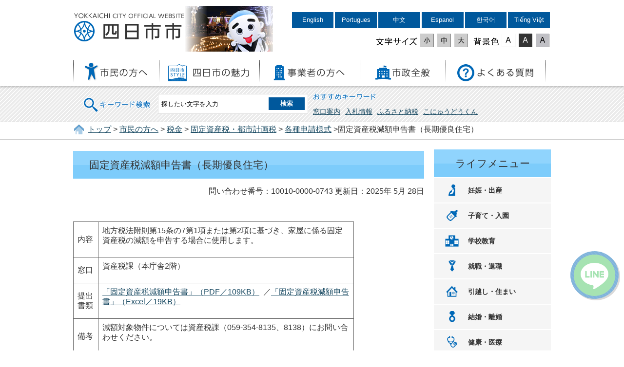

--- FILE ---
content_type: application/javascript
request_url: https://www.city.yokkaichi.lg.jp/_Incapsula_Resource?SWJIYLWA=719d34d31c8e3a6e6fffd425f7e032f3&ns=2&cb=1497647419
body_size: 17934
content:
var _0x3a35=['\x77\x35\x33\x43\x75\x38\x4f\x52','\x77\x36\x50\x43\x6b\x78\x62\x43\x76\x67\x74\x63','\x57\x63\x4f\x51\x77\x35\x59\x3d','\x41\x4d\x4b\x6b\x77\x71\x76\x43\x6c\x63\x4f\x63\x77\x37\x56\x4a\x5a\x63\x4b\x63\x48\x57\x48\x44\x75\x38\x4f\x6f\x5a\x43\x44\x43\x6b\x54\x51\x46\x55\x6a\x72\x43\x76\x51\x3d\x3d','\x77\x71\x74\x5a\x77\x35\x6e\x43\x76\x4d\x4b\x65\x77\x71\x4d\x3d','\x61\x73\x4f\x74\x77\x70\x55\x3d','\x42\x31\x72\x44\x74\x78\x52\x42\x48\x79\x77\x4a\x77\x70\x5a\x49\x77\x72\x77\x32\x77\x71\x54\x44\x6d\x6b\x2f\x43\x74\x4d\x4f\x45\x77\x36\x35\x43\x77\x35\x2f\x43\x75\x4d\x4b\x57\x43\x45\x37\x44\x72\x54\x59\x3d','\x77\x70\x4c\x43\x6e\x32\x4d\x3d','\x52\x6a\x7a\x43\x6d\x6d\x62\x43\x76\x63\x4b\x58\x59\x41\x3d\x3d','\x77\x36\x37\x44\x75\x79\x49\x3d','\x77\x72\x64\x51\x77\x34\x4c\x43\x76\x4d\x4b\x44\x77\x71\x56\x6d','\x77\x71\x76\x43\x67\x38\x4f\x71\x77\x6f\x54\x44\x6f\x38\x4b\x6e\x77\x37\x4e\x38\x77\x37\x49\x3d','\x77\x36\x44\x43\x72\x47\x39\x77\x44\x73\x4b\x64','\x77\x34\x56\x34\x47\x51\x3d\x3d','\x77\x36\x77\x63\x57\x6e\x54\x43\x69\x56\x74\x44\x45\x73\x4b\x7a\x43\x43\x77\x41\x48\x42\x51\x65\x42\x4d\x4f\x4b\x4c\x38\x4b\x39\x77\x37\x72\x44\x76\x58\x59\x4a\x5a\x4d\x4f\x70\x77\x71\x48\x43\x74\x6b\x46\x73\x65\x6a\x49\x58\x59\x63\x4b\x78','\x65\x73\x4b\x6a\x77\x6f\x6e\x43\x6e\x63\x4b\x35\x51\x78\x38\x3d','\x53\x45\x37\x44\x75\x33\x76\x43\x6c\x44\x68\x6b\x64\x51\x3d\x3d','\x77\x6f\x6a\x44\x69\x48\x58\x43\x6e\x63\x4f\x47\x77\x72\x6e\x43\x6e\x38\x4f\x59\x44\x63\x4b\x69\x77\x37\x50\x44\x68\x41\x3d\x3d','\x77\x35\x76\x44\x6a\x43\x45\x3d','\x47\x57\x37\x44\x72\x57\x6e\x43\x6d\x4d\x4f\x4b\x77\x70\x49\x6d\x50\x51\x3d\x3d','\x45\x56\x2f\x44\x72\x68\x5a\x47\x45\x42\x34\x4a\x77\x34\x35\x56\x77\x37\x4a\x31\x77\x72\x44\x44\x6d\x6b\x58\x43\x76\x73\x4f\x57\x77\x71\x64\x4a\x77\x34\x7a\x43\x76\x51\x3d\x3d','\x52\x53\x44\x43\x67\x32\x6a\x43\x6f\x41\x3d\x3d','\x77\x36\x38\x41\x51\x33\x72\x43\x6c\x41\x3d\x3d','\x77\x34\x7a\x44\x70\x67\x41\x3d','\x43\x67\x50\x44\x74\x6a\x5a\x48\x51\x6e\x63\x3d','\x77\x72\x64\x4a\x77\x34\x54\x43\x73\x77\x3d\x3d','\x62\x4d\x4b\x49\x77\x70\x55\x3d','\x61\x6e\x46\x47\x77\x35\x4c\x43\x72\x53\x34\x3d','\x77\x35\x37\x43\x71\x63\x4f\x56','\x58\x56\x44\x44\x6e\x73\x4b\x4d\x77\x35\x78\x63\x77\x72\x72\x43\x6c\x48\x4a\x54\x77\x70\x45\x3d','\x77\x35\x37\x43\x71\x38\x4f\x56\x49\x38\x4f\x57\x66\x67\x3d\x3d','\x66\x52\x4e\x61','\x44\x55\x4c\x44\x67\x4d\x4f\x7a\x43\x6b\x2f\x43\x69\x63\x4f\x37\x77\x37\x4c\x43\x74\x46\x38\x3d','\x77\x72\x6a\x43\x6d\x4d\x4f\x67\x77\x6f\x4c\x44\x73\x63\x4b\x6e\x77\x37\x4a\x33','\x77\x6f\x37\x44\x72\x68\x67\x3d','\x4e\x32\x56\x49\x77\x71\x31\x51\x77\x36\x63\x30\x48\x67\x2f\x43\x73\x67\x3d\x3d','\x77\x70\x73\x45\x5a\x44\x31\x6f\x54\x33\x59\x47\x4d\x41\x3d\x3d','\x77\x71\x72\x43\x69\x4d\x4f\x39\x77\x70\x55\x3d','\x77\x71\x72\x43\x6a\x4d\x4f\x73\x77\x6f\x33\x44\x6f\x4d\x4b\x36','\x77\x36\x67\x56\x58\x47\x63\x3d','\x77\x6f\x45\x78\x51\x30\x6f\x4e\x56\x67\x3d\x3d','\x77\x35\x62\x43\x71\x38\x4f\x49\x4c\x38\x4f\x57\x65\x57\x34\x3d','\x77\x6f\x7a\x43\x74\x38\x4f\x6a','\x42\x58\x44\x44\x67\x41\x3d\x3d','\x77\x36\x34\x32\x62\x51\x3d\x3d','\x77\x71\x4d\x79\x53\x38\x4f\x74\x77\x6f\x72\x44\x6b\x4d\x4f\x6f\x55\x31\x35\x39\x77\x6f\x76\x43\x71\x69\x52\x65\x56\x73\x4f\x51','\x77\x36\x6f\x2b\x65\x63\x4f\x33\x77\x70\x62\x44\x6c\x73\x4f\x79\x46\x41\x3d\x3d','\x77\x71\x50\x44\x73\x51\x49\x3d','\x77\x37\x59\x66\x52\x6e\x30\x3d','\x47\x56\x66\x44\x74\x42\x70\x50\x45\x41\x63\x44\x77\x70\x77\x3d','\x54\x42\x4e\x6a\x4d\x4d\x4f\x38\x58\x77\x3d\x3d','\x47\x56\x66\x44\x74\x42\x70\x50\x45\x41\x63\x44\x77\x70\x77\x53\x77\x37\x63\x77\x77\x71\x76\x44\x6b\x45\x37\x43\x71\x51\x3d\x3d','\x54\x73\x4f\x57\x77\x70\x54\x43\x69\x6e\x41\x3d','\x62\x63\x4b\x73\x77\x37\x50\x44\x69\x38\x4f\x75\x44\x67\x3d\x3d','\x77\x35\x7a\x43\x72\x38\x4f\x4e\x4c\x63\x4f\x46\x64\x32\x70\x63\x54\x4d\x4b\x38\x77\x72\x55\x59\x77\x35\x6f\x44\x77\x35\x50\x44\x6d\x73\x4b\x43','\x58\x77\x70\x6d\x4e\x73\x4f\x74','\x77\x71\x6e\x43\x6c\x69\x55\x39\x77\x70\x77\x2f\x77\x6f\x55\x3d','\x77\x6f\x41\x57\x64\x79\x5a\x4f\x53\x57\x63\x48\x4e\x73\x4b\x39\x77\x34\x77\x4a\x77\x71\x62\x43\x6d\x63\x4f\x52\x4c\x56\x6c\x7a\x77\x6f\x55\x74\x4d\x73\x4f\x6f\x77\x70\x55\x78\x77\x35\x34\x75\x77\x70\x63\x3d','\x4d\x38\x4b\x64\x77\x35\x6a\x44\x76\x63\x4f\x45','\x77\x35\x6a\x44\x74\x68\x6f\x3d','\x77\x34\x73\x33\x65\x73\x4b\x48\x77\x34\x6e\x44\x76\x46\x49\x3d','\x77\x71\x62\x43\x68\x79\x4d\x61\x77\x70\x6f\x7a\x77\x70\x51\x6a\x77\x6f\x31\x49\x77\x70\x63\x4f\x4b\x63\x4b\x55\x77\x6f\x30\x6f\x77\x35\x78\x65','\x4a\x38\x4b\x2f\x52\x46\x73\x48','\x77\x70\x34\x62\x59\x44\x74\x50\x52\x32\x45\x46','\x77\x71\x68\x6a\x77\x34\x44\x43\x75\x73\x4b\x7a\x77\x34\x44\x43\x70\x31\x4a\x6e\x77\x6f\x77\x31\x4c\x73\x4b\x50\x62\x4d\x4b\x58\x59\x4d\x4b\x35\x77\x37\x74\x58','\x62\x38\x4f\x4b\x53\x46\x64\x44','\x57\x55\x4c\x44\x74\x58\x72\x43\x69\x44\x42\x2f\x64\x63\x4f\x39','\x4b\x6b\x73\x37\x49\x6d\x70\x65\x42\x56\x6b\x3d','\x4b\x6b\x73\x76\x4d\x57\x56\x66\x4b\x46\x48\x44\x76\x4d\x4f\x65\x61\x46\x76\x43\x67\x63\x4b\x47\x77\x72\x59\x44\x49\x67\x3d\x3d','\x77\x37\x50\x43\x72\x63\x4f\x50\x4c\x63\x4f\x55\x63\x30\x5a\x38\x58\x4d\x4f\x34\x77\x72\x45\x4c\x77\x35\x34\x3d','\x77\x36\x6e\x43\x73\x57\x68\x6b\x44\x73\x4b\x47','\x41\x46\x50\x44\x6f\x42\x68\x42\x42\x53\x59\x2b\x77\x71\x49\x3d','\x59\x32\x78\x42\x77\x34\x62\x43\x72\x54\x55\x3d','\x47\x68\x4d\x37\x77\x37\x31\x79\x77\x72\x6b\x2f\x4f\x41\x3d\x3d','\x77\x35\x6e\x44\x73\x52\x6b\x6a\x65\x45\x63\x3d','\x77\x6f\x58\x44\x68\x6a\x6e\x43\x6c\x4d\x4f\x75\x77\x71\x58\x43\x6d\x38\x4f\x59\x44\x63\x4b\x6b\x77\x37\x45\x3d','\x77\x37\x38\x59\x58\x58\x7a\x43\x6a\x56\x41\x3d','\x77\x36\x63\x77\x52\x4d\x4f\x6e\x77\x6f\x48\x44\x68\x77\x3d\x3d','\x77\x35\x51\x72\x61\x73\x4b\x53\x77\x34\x45\x3d','\x77\x6f\x6b\x6d\x53\x46\x41\x56\x51\x41\x3d\x3d','\x77\x36\x62\x44\x6a\x67\x45\x3d','\x77\x36\x72\x43\x6a\x68\x48\x43\x71\x67\x74\x48','\x52\x54\x48\x43\x69\x57\x44\x43\x70\x73\x4b\x51','\x50\x31\x38\x7a\x4a\x58\x68\x43','\x45\x63\x4b\x2f\x77\x72\x76\x43\x67\x63\x4f\x61\x77\x37\x5a\x2f\x64\x63\x4b\x4a','\x49\x42\x73\x36\x77\x36\x39\x6f\x77\x72\x34\x3d','\x77\x37\x7a\x43\x76\x47\x64\x78\x45\x38\x4b\x62\x77\x37\x50\x43\x6c\x63\x4b\x58\x77\x70\x4c\x43\x72\x45\x30\x3d','\x44\x46\x39\x51\x77\x71\x31\x55\x77\x36\x6f\x55\x43\x68\x37\x43\x70\x63\x4b\x64','\x77\x35\x68\x50\x77\x37\x7a\x44\x6b\x7a\x59\x2f','\x46\x4d\x4b\x6e\x77\x72\x50\x43\x73\x38\x4f\x41\x77\x36\x39\x35\x62\x63\x4b\x46\x48\x54\x58\x44\x75\x73\x4f\x70','\x47\x46\x62\x44\x6e\x4d\x4f\x6e\x46\x31\x49\x3d','\x77\x70\x30\x74\x54\x47\x74\x6f\x41\x57\x4e\x77\x58\x33\x37\x44\x72\x30\x58\x43\x71\x6e\x6a\x43\x6d\x46\x6c\x78\x5a\x38\x4b\x76\x59\x45\x4e\x4a\x77\x37\x67\x3d','\x77\x72\x6e\x43\x67\x42\x56\x68\x77\x35\x2f\x43\x71\x77\x3d\x3d','\x65\x52\x2f\x43\x6c\x41\x44\x44\x69\x73\x4f\x45\x58\x4d\x4b\x71\x77\x71\x76\x44\x74\x38\x4f\x49\x44\x6c\x6a\x44\x68\x4d\x4f\x6e\x63\x42\x45\x63\x54\x6a\x58\x44\x67\x38\x4b\x54','\x43\x58\x6a\x44\x6f\x48\x2f\x43\x69\x73\x4f\x51','\x77\x36\x76\x43\x6d\x52\x76\x43\x72\x42\x4a\x52\x44\x38\x4f\x64\x62\x73\x4b\x48\x57\x63\x4b\x4b\x5a\x67\x54\x43\x6d\x48\x6b\x36\x47\x73\x4f\x72\x77\x35\x6c\x30\x77\x37\x70\x4f\x77\x37\x35\x44\x55\x4d\x4b\x66\x64\x51\x4e\x68','\x77\x34\x68\x39\x41\x38\x4f\x47\x4b\x63\x4f\x66\x77\x36\x31\x35\x77\x72\x37\x44\x70\x43\x72\x43\x6d\x46\x64\x76\x77\x37\x37\x44\x67\x4d\x4f\x71\x56\x63\x4f\x62\x77\x72\x46\x38','\x66\x63\x4f\x45\x52\x31\x64\x4c\x77\x36\x72\x43\x73\x6d\x48\x43\x6e\x4d\x4b\x46\x63\x45\x34\x53\x57\x38\x4b\x4d\x77\x71\x6f\x6d\x65\x38\x4f\x66\x77\x72\x7a\x43\x69\x4d\x4b\x35\x56\x63\x4b\x69\x41\x73\x4b\x67\x43\x4d\x4b\x72\x53\x4d\x4f\x58\x58\x43\x73\x5a\x77\x6f\x7a\x43\x75\x6e\x4c\x43\x6a\x51\x3d\x3d','\x77\x71\x4e\x36\x77\x35\x2f\x43\x6f\x4d\x4b\x67\x77\x35\x49\x3d','\x77\x36\x4e\x66\x77\x35\x50\x43\x75\x4d\x4b\x31\x77\x71\x70\x6d\x77\x35\x74\x34\x4f\x7a\x6a\x44\x73\x4d\x4f\x33\x57\x4d\x4b\x59\x5a\x77\x44\x44\x74\x77\x35\x78\x52\x7a\x37\x44\x76\x46\x30\x36\x51\x51\x37\x44\x75\x67\x3d\x3d','\x42\x30\x54\x44\x72\x52\x42\x4e\x41\x67\x42\x43\x77\x70\x68\x5a\x77\x37\x4d\x6d\x77\x71\x7a\x44\x6d\x30\x38\x3d','\x42\x68\x58\x44\x75\x79\x42\x4c\x66\x67\x3d\x3d','\x63\x48\x46\x61\x77\x34\x62\x43\x73\x43\x6c\x4d','\x77\x70\x34\x75\x54\x6b\x68\x38\x47\x53\x4a\x76\x57\x33\x76\x44\x73\x30\x50\x43\x74\x6c\x34\x3d','\x4e\x6e\x68\x58\x77\x72\x64\x48\x77\x37\x45\x3d','\x77\x34\x52\x64\x77\x37\x54\x44\x72\x33\x52\x58\x4e\x77\x3d\x3d','\x77\x35\x76\x44\x70\x52\x38\x79\x62\x56\x6a\x43\x68\x7a\x5a\x4f\x77\x6f\x37\x44\x6d\x63\x4b\x7a\x42\x73\x4b\x4c','\x77\x36\x64\x51\x47\x38\x4f\x41\x4c\x73\x4f\x49\x77\x36\x77\x3d','\x77\x72\x48\x44\x67\x6a\x66\x43\x75\x63\x4f\x4e\x77\x72\x37\x43\x6e\x38\x4f\x62\x47\x38\x4b\x6e\x77\x36\x55\x3d','\x77\x72\x52\x6e\x77\x34\x66\x43\x70\x73\x4b\x39\x77\x35\x50\x43\x74\x68\x55\x79\x77\x34\x51\x78\x62\x4d\x4f\x45','\x77\x72\x6a\x43\x73\x4d\x4f\x39\x4f\x43\x78\x37','\x77\x72\x77\x74\x62\x41\x3d\x3d','\x77\x71\x2f\x43\x69\x6a\x6f\x52\x77\x70\x77\x2b\x77\x72\x51\x6b\x77\x70\x59\x56\x77\x35\x70\x66\x4c\x38\x4b\x4d\x77\x6f\x51\x6c\x77\x34\x39\x66','\x57\x45\x62\x44\x75\x32\x76\x43\x6e\x77\x3d\x3d','\x51\x54\x33\x43\x74\x67\x3d\x3d','\x48\x73\x4f\x42\x77\x71\x4c\x43\x6d\x67\x6b\x41\x56\x73\x4f\x35\x77\x36\x7a\x43\x6d\x38\x4b\x35\x49\x38\x4b\x64\x4e\x6a\x55\x62\x50\x41\x3d\x3d','\x51\x63\x4f\x51\x4e\x32\x54\x44\x73\x77\x3d\x3d','\x43\x55\x48\x44\x70\x73\x4f\x67\x45\x55\x6a\x43\x75\x4d\x4f\x35','\x56\x73\x4f\x57\x77\x6f\x37\x43\x6c\x6e\x4c\x44\x6c\x44\x6e\x44\x6e\x73\x4b\x43\x61\x73\x4b\x2f\x50\x58\x67\x6a\x77\x35\x54\x44\x69\x30\x77\x59','\x45\x6b\x37\x44\x71\x77\x42\x63\x41\x67\x3d\x3d','\x77\x35\x48\x43\x76\x73\x4f\x4f\x42\x38\x4f\x4f\x64\x32\x31\x41','\x77\x36\x4c\x43\x6b\x73\x4f\x4f\x56\x51\x58\x44\x75\x43\x52\x53\x55\x63\x4b\x68\x4f\x38\x4b\x56\x77\x70\x6e\x43\x6f\x32\x30\x3d','\x77\x36\x7a\x44\x68\x68\x72\x44\x6d\x73\x4b\x63\x77\x35\x63\x3d','\x77\x6f\x45\x45\x59\x6a\x39\x63','\x77\x35\x7a\x43\x72\x38\x4f\x4e\x4c\x63\x4f\x46\x64\x32\x70\x63\x54\x4d\x4b\x38\x77\x72\x63\x48\x77\x34\x51\x6a\x77\x35\x66\x44\x6c\x4d\x4b\x54\x49\x6b\x76\x44\x73\x41\x3d\x3d','\x53\x45\x54\x44\x67\x73\x4b\x59\x77\x34\x46\x42','\x57\x38\x4f\x59\x77\x70\x62\x43\x6b\x58\x44\x44\x6c\x6a\x6e\x44\x6d\x4d\x4b\x66\x4b\x67\x3d\x3d','\x42\x38\x4f\x4a\x77\x72\x72\x43\x6c\x77\x45\x57\x44\x4d\x4f\x69\x77\x37\x48\x44\x70\x73\x4b\x68\x4d\x4d\x4b\x61\x50\x79\x64\x53\x63\x69\x66\x44\x6e\x79\x33\x43\x67\x31\x54\x43\x75\x77\x3d\x3d','\x77\x36\x50\x43\x6c\x78\x62\x43\x76\x67\x70\x56\x42\x73\x4f\x4d','\x77\x70\x4c\x43\x71\x73\x4f\x2b\x4c\x6a\x74\x38\x77\x34\x39\x71\x77\x36\x72\x44\x6d\x4d\x4b\x54\x66\x63\x4b\x6e\x77\x34\x50\x43\x6d\x73\x4b\x6a\x59\x51\x44\x44\x6a\x6d\x38\x73\x77\x70\x39\x66\x59\x4d\x4f\x72\x77\x6f\x4d\x3d','\x77\x37\x6e\x43\x6c\x78\x54\x43\x72\x42\x6f\x3d','\x42\x38\x4f\x64\x77\x71\x48\x43\x6e\x41\x4d\x46\x4f\x51\x3d\x3d','\x77\x35\x6e\x43\x71\x38\x4f\x43\x4e\x77\x3d\x3d','\x77\x72\x6e\x44\x75\x44\x45\x44\x44\x46\x2f\x43\x6d\x67\x3d\x3d','\x77\x37\x37\x44\x6c\x78\x33\x44\x6a\x63\x4b\x48\x77\x35\x50\x44\x68\x7a\x74\x6a\x46\x73\x4f\x47\x62\x38\x4f\x74\x77\x34\x4d\x4f\x77\x34\x66\x43\x6d\x63\x4b\x42\x77\x35\x70\x2b','\x56\x47\x33\x43\x68\x68\x6b\x67','\x58\x67\x5a\x54','\x48\x38\x4b\x39\x77\x71\x72\x43\x6c\x38\x4f\x48\x77\x34\x78\x2f\x5a\x4d\x4b\x51\x41\x51\x3d\x3d','\x77\x6f\x50\x43\x73\x57\x52\x2b\x77\x37\x34\x32\x64\x63\x4f\x78\x77\x71\x64\x53\x77\x34\x44\x44\x71\x41\x39\x6a\x77\x70\x54\x44\x75\x63\x4b\x54\x62\x63\x4b\x4a\x65\x77\x41\x3d','\x4a\x63\x4b\x56\x66\x51\x3d\x3d','\x64\x4d\x4b\x38\x77\x36\x6e\x44\x69\x73\x4f\x7a\x4e\x44\x48\x44\x71\x53\x62\x44\x6b\x73\x4f\x39','\x77\x36\x6b\x34\x52\x4d\x4f\x6e\x77\x6f\x76\x44\x69\x4d\x4b\x79\x4a\x46\x35\x70\x77\x71\x33\x43\x69\x67\x4e\x61\x54\x4d\x4f\x52\x77\x35\x49\x62\x77\x36\x4a\x70\x50\x45\x31\x77\x53\x4d\x4b\x55\x77\x37\x77\x75\x77\x72\x6f\x3d','\x58\x63\x4f\x50\x77\x70\x48\x43\x6a\x47\x48\x44\x68\x67\x3d\x3d','\x77\x34\x73\x56\x54\x56\x54\x43\x72\x47\x64\x35\x47\x63\x4b\x76\x47\x57\x4d\x5a\x48\x67\x59\x36\x41\x73\x4f\x4b\x4b\x4d\x4b\x44\x77\x36\x76\x44\x6c\x41\x3d\x3d','\x77\x70\x6b\x65\x62\x79\x74\x47\x58\x7a\x30\x4c\x4b\x38\x4f\x39\x77\x34\x38\x52\x77\x71\x48\x43\x69\x38\x4f\x62\x4e\x30\x55\x76\x77\x34\x63\x38\x4d\x38\x4f\x63\x77\x70\x55\x72\x77\x6f\x70\x39\x77\x34\x44\x43\x75\x38\x4f\x68','\x77\x34\x54\x43\x72\x38\x4f\x58\x4d\x63\x4f\x48','\x77\x72\x2f\x43\x6c\x78\x4a\x68\x77\x35\x2f\x43\x71\x6b\x66\x44\x72\x63\x4f\x38\x62\x43\x4d\x3d','\x62\x63\x4f\x45\x64\x31\x5a\x55\x77\x36\x62\x43\x73\x6e\x49\x3d','\x5a\x43\x50\x43\x6e\x67\x44\x44\x69\x73\x4f\x4c\x57\x38\x4f\x33\x77\x72\x4c\x44\x6b\x63\x4f\x78\x4c\x33\x4c\x44\x76\x63\x4b\x56\x5a\x51\x41\x63\x58\x7a\x54\x44\x6c\x63\x4b\x53\x54\x4d\x4b\x58\x66\x43\x63\x56\x77\x71\x73\x46\x77\x37\x41\x75\x4c\x54\x37\x43\x71\x6c\x7a\x44\x6f\x63\x4f\x6e\x77\x72\x72\x44\x71\x63\x4b\x57\x77\x6f\x68\x53\x64\x38\x4b\x47\x41\x41\x38\x58\x4d\x73\x4b\x53\x63\x56\x4c\x43\x6f\x55\x62\x44\x76\x4d\x4f\x71\x77\x70\x4d\x47\x4a\x68\x33\x43\x6d\x51\x67\x4b\x77\x71\x6a\x44\x72\x79\x5a\x55\x65\x43\x6c\x6a\x62\x4d\x4f\x34\x77\x70\x44\x43\x6a\x38\x4b\x75\x51\x73\x4f\x30\x63\x45\x7a\x43\x6d\x52\x38\x42\x63\x48\x77\x30','\x42\x73\x4b\x70\x77\x72\x4c\x43\x68\x38\x4f\x51','\x56\x41\x50\x43\x68\x41\x3d\x3d','\x77\x37\x39\x50\x77\x37\x59\x3d','\x77\x34\x66\x43\x6f\x4d\x4f\x66\x49\x63\x4f\x45\x66\x33\x42\x57\x57\x67\x3d\x3d','\x77\x36\x6f\x56\x58\x57\x44\x43\x69\x56\x70\x79\x42\x41\x3d\x3d','\x63\x48\x46\x61\x77\x34\x62\x43\x73\x43\x6c\x4d\x77\x37\x38\x3d','\x77\x35\x55\x30\x61\x38\x4b\x46','\x53\x56\x50\x44\x69\x4d\x4b\x65\x77\x35\x68\x58\x77\x6f\x76\x43\x68\x53\x52\x44\x77\x34\x4d\x6e\x77\x34\x52\x34\x77\x71\x31\x5a\x4a\x48\x50\x43\x6a\x63\x4f\x30\x77\x34\x45\x3d','\x77\x37\x2f\x44\x6e\x78\x2f\x44\x6e\x4d\x4b\x4e','\x66\x38\x4b\x6d\x77\x37\x37\x44\x6d\x73\x4f\x73\x47\x54\x72\x44\x74\x41\x7a\x44\x6c\x63\x4f\x74\x77\x6f\x34\x3d','\x77\x36\x6e\x43\x68\x63\x4f\x5a\x55\x45\x7a\x44\x72\x54\x39\x75\x56\x38\x4f\x39\x50\x63\x4b\x49\x77\x70\x33\x44\x75\x7a\x45\x73\x66\x30\x73\x45\x4d\x78\x66\x44\x72\x67\x3d\x3d','\x77\x36\x46\x44\x47\x4d\x4f\x57\x4c\x67\x3d\x3d','\x77\x37\x76\x43\x6d\x53\x76\x43\x72\x51\x31\x64\x44\x38\x4f\x4f','\x57\x6a\x58\x43\x67\x57\x62\x43\x6f\x4d\x4b\x52','\x58\x51\x70\x39\x77\x6f\x4c\x44\x71\x41\x4e\x7a\x77\x72\x34\x43\x66\x4d\x4f\x6b\x77\x71\x46\x48\x54\x47\x2f\x43\x6e\x63\x4b\x6a\x4f\x4d\x4f\x58\x57\x63\x4f\x61\x52\x51\x6b\x33','\x41\x56\x66\x44\x72\x67\x5a\x4e','\x52\x53\x50\x43\x6e\x77\x4c\x44\x69\x73\x4f\x4a\x51\x63\x4b\x32\x77\x71\x6e\x44\x68\x67\x3d\x3d','\x51\x52\x39\x2f','\x77\x71\x7a\x43\x67\x79\x4d\x61\x77\x70\x34\x33\x77\x72\x51\x31\x77\x6f\x38\x44','\x77\x35\x74\x43\x77\x37\x76\x44\x67\x7a\x59\x6c\x53\x4d\x4b\x79','\x77\x36\x52\x42\x42\x73\x4f\x47\x4c\x73\x4f\x56\x77\x72\x46\x6e\x77\x71\x48\x44\x70\x53\x7a\x43\x72\x77\x3d\x3d','\x77\x71\x6a\x43\x6a\x4d\x4f\x69\x77\x70\x54\x44\x6f\x41\x3d\x3d','\x62\x4d\x4b\x67\x77\x37\x6e\x44\x6d\x38\x4f\x70','\x51\x41\x68\x35\x77\x6f\x37\x44\x71\x67\x77\x70\x77\x72\x6b\x56\x4f\x38\x4f\x67\x77\x71\x5a\x64','\x77\x70\x67\x57\x62\x54\x70\x4d','\x59\x73\x4b\x71\x77\x70\x58\x43\x6e\x63\x4b\x34\x57\x51\x3d\x3d','\x59\x33\x74\x4a\x77\x34\x58\x43\x73\x41\x3d\x3d','\x51\x7a\x54\x43\x6d\x42\x2f\x44\x6d\x38\x4f\x5a','\x65\x38\x4f\x6e\x77\x34\x48\x44\x75\x63\x4f\x44\x77\x36\x6a\x43\x74\x68\x33\x43\x6c\x54\x63\x76\x77\x72\x72\x43\x67\x4d\x4b\x4a\x56\x38\x4f\x64','\x77\x35\x6e\x44\x70\x68\x45\x67\x5a\x57\x76\x44\x6a\x44\x35\x49\x77\x71\x6a\x44\x6c\x4d\x4b\x67\x47\x73\x4b\x54\x4f\x41\x3d\x3d','\x44\x4d\x4f\x51\x77\x71\x58\x43\x6a\x52\x49\x45','\x4e\x4d\x4b\x78\x66\x30\x73\x41\x77\x6f\x70\x72\x56\x73\x4f\x4a\x77\x70\x6e\x43\x68\x78\x72\x43\x73\x52\x72\x43\x6d\x73\x4f\x54\x5a\x38\x4f\x61\x41\x30\x6e\x43\x67\x63\x4f\x64','\x48\x73\x4f\x42\x77\x71\x4c\x43\x6d\x67\x6b\x41\x56\x73\x4f\x46\x77\x34\x72\x43\x6a\x4d\x4b\x4a\x46\x4d\x4b\x36\x42\x78\x46\x2f\x56\x42\x48\x43\x73\x51\x3d\x3d','\x66\x4d\x4f\x54\x54\x56\x46\x53\x77\x37\x77\x3d','\x77\x34\x54\x43\x67\x45\x56\x54\x50\x38\x4b\x37\x77\x36\x6a\x43\x73\x38\x4b\x74\x77\x72\x72\x43\x6e\x48\x73\x3d','\x77\x35\x68\x5a\x77\x37\x50\x44\x73\x33\x70\x45\x4a\x6b\x63\x48\x77\x71\x33\x43\x74\x58\x33\x43\x6d\x41\x58\x44\x6f\x38\x4f\x4e\x52\x38\x4b\x4a\x50\x78\x76\x44\x73\x73\x4b\x73\x77\x70\x4d\x34\x77\x35\x62\x44\x6a\x4d\x4f\x46\x4d\x73\x4b\x69','\x77\x6f\x30\x4a\x64\x41\x3d\x3d','\x77\x72\x72\x44\x70\x44\x45\x45\x50\x56\x54\x43\x71\x38\x4f\x37\x77\x6f\x59\x3d','\x77\x72\x44\x43\x6e\x52\x4a\x31\x77\x35\x2f\x43\x73\x41\x3d\x3d','\x63\x4d\x4f\x70\x77\x35\x62\x44\x6f\x4d\x4f\x4e\x77\x35\x62\x43\x6c\x42\x66\x43\x6c\x58\x41\x35\x77\x71\x2f\x43\x6f\x63\x4b\x47\x56\x38\x4f\x41\x51\x4d\x4f\x78\x77\x34\x52\x62\x62\x73\x4f\x56\x41\x38\x4f\x73\x77\x34\x5a\x37\x4a\x77\x3d\x3d','\x77\x71\x6e\x43\x67\x38\x4f\x42','\x77\x71\x66\x44\x6f\x53\x6b\x47\x41\x45\x50\x43\x71\x41\x3d\x3d','\x64\x63\x4f\x4f\x53\x6b\x56\x53\x77\x36\x63\x3d','\x4a\x47\x6c\x51\x77\x71\x42\x63\x77\x37\x56\x4f\x41\x42\x50\x43\x75\x4d\x4b\x61\x77\x35\x56\x4f\x64\x38\x4f\x65\x53\x73\x4b\x30','\x77\x6f\x48\x44\x69\x7a\x72\x43\x6d\x73\x4f\x66\x77\x71\x48\x43\x72\x73\x4f\x65\x45\x4d\x4b\x34','\x4e\x45\x59\x73\x50\x32\x74\x51\x41\x31\x76\x44\x74\x73\x4b\x45\x65\x45\x62\x43\x6b\x4d\x4b\x64\x77\x70\x67\x4b\x4e\x4d\x4f\x31\x77\x70\x50\x43\x6d\x56\x58\x43\x67\x4d\x4b\x48\x77\x36\x37\x43\x74\x4d\x4f\x36\x77\x36\x46\x53\x77\x70\x63\x2f\x77\x37\x4a\x58\x77\x70\x74\x33\x57\x38\x4f\x33\x77\x37\x33\x44\x76\x38\x4b\x4f','\x77\x70\x6f\x2f\x54\x56\x59\x45','\x77\x70\x73\x45\x5a\x44\x31\x6f\x54\x33\x59\x47\x4d\x4d\x4f\x58\x77\x35\x30\x52\x77\x72\x49\x3d','\x5a\x47\x5a\x4a\x77\x35\x76\x43\x76\x54\x55\x3d','\x77\x36\x76\x44\x6a\x42\x4c\x44\x68\x38\x4b\x4d','\x4b\x38\x4b\x64\x77\x34\x4c\x44\x6f\x63\x4f\x47\x77\x6f\x72\x43\x67\x53\x41\x36\x77\x72\x6e\x44\x74\x78\x4a\x70\x50\x6a\x42\x6f\x56\x73\x4b\x62\x77\x72\x48\x44\x70\x4d\x4b\x53\x77\x36\x72\x43\x67\x67\x4d\x42\x51\x57\x41\x73\x77\x37\x68\x5a\x64\x73\x4b\x35\x63\x4d\x4b\x33\x66\x78\x54\x43\x75\x38\x4b\x6f\x77\x36\x73\x3d','\x77\x34\x42\x5a\x77\x36\x6e\x44\x72\x33\x67\x3d','\x77\x34\x34\x6f\x61\x73\x4b\x53\x77\x36\x48\x44\x74\x55\x54\x44\x68\x54\x46\x49\x77\x35\x34\x69\x77\x36\x59\x3d','\x77\x6f\x54\x44\x6c\x54\x54\x43\x6c\x73\x4f\x61\x77\x72\x34\x3d','\x77\x37\x34\x43\x54\x6e\x33\x43\x68\x41\x3d\x3d','\x54\x47\x33\x43\x6e\x41\x55\x69\x51\x38\x4f\x6c\x77\x6f\x4c\x43\x69\x4d\x4b\x51\x59\x41\x7a\x43\x76\x63\x4b\x6a\x50\x41\x62\x43\x67\x47\x72\x43\x76\x42\x64\x55\x66\x78\x46\x4e\x57\x51\x72\x43\x74\x73\x4f\x67\x49\x6a\x56\x75\x77\x6f\x72\x43\x6a\x43\x6e\x43\x68\x52\x33\x44\x6b\x73\x4b\x78\x63\x77\x3d\x3d','\x58\x42\x68\x76\x4d\x63\x4f\x4a\x53\x38\x4b\x59\x77\x70\x50\x44\x70\x73\x4f\x57\x64\x38\x4b\x51\x4e\x67\x3d\x3d','\x44\x6e\x4c\x44\x71\x47\x4c\x43\x6d\x73\x4f\x51','\x46\x55\x54\x44\x6f\x78\x31\x4d','\x52\x77\x70\x38\x4b\x73\x4f\x76\x54\x63\x4b\x4a\x77\x70\x4c\x44\x6f\x4d\x4b\x38\x5a\x73\x4b\x49\x49\x6a\x42\x4b\x58\x38\x4f\x62\x77\x72\x4a\x6d\x77\x70\x4d\x78\x77\x6f\x31\x58\x77\x6f\x72\x44\x6f\x48\x58\x43\x6b\x47\x54\x43\x6b\x56\x44\x43\x6b\x33\x5a\x38\x62\x69\x6f\x50\x77\x71\x50\x44\x70\x38\x4f\x42\x53\x4d\x4f\x6c\x77\x35\x7a\x43\x68\x6e\x4d\x65\x4b\x51\x3d\x3d','\x77\x70\x48\x43\x6f\x47\x4e\x70\x77\x36\x55\x79','\x61\x63\x4f\x48\x55\x55\x56\x50\x77\x36\x48\x43\x72\x77\x3d\x3d','\x77\x37\x42\x65\x77\x37\x62\x44\x6b\x69\x30\x2f\x53\x4d\x4b\x36\x77\x37\x6a\x44\x68\x6b\x56\x54\x77\x70\x7a\x44\x6e\x73\x4b\x48\x58\x6a\x59\x55\x63\x63\x4f\x72\x57\x73\x4b\x2f\x77\x71\x59\x47\x56\x41\x3d\x3d','\x57\x44\x48\x43\x6d\x57\x6a\x43\x73\x38\x4b\x59\x5a\x38\x4b\x36\x49\x51\x59\x72\x65\x45\x67\x4e\x77\x35\x59\x3d','\x77\x37\x6b\x49\x52\x6d\x44\x43\x6c\x45\x59\x3d','\x56\x63\x4f\x44\x4f\x6d\x66\x44\x73\x77\x3d\x3d','\x41\x6d\x48\x44\x76\x32\x58\x43\x6d\x63\x4f\x43\x77\x6f\x67\x73\x4b\x38\x4f\x59\x77\x71\x63\x30\x77\x6f\x73\x79\x77\x34\x68\x50\x66\x48\x4e\x44\x5a\x73\x4b\x77\x77\x72\x6c\x4e\x61\x42\x6c\x45\x77\x71\x66\x44\x69\x56\x48\x44\x6f\x51\x3d\x3d','\x77\x34\x4e\x4c\x77\x36\x44\x44\x71\x46\x78\x43\x4e\x30\x59\x42\x77\x34\x66\x43\x75\x57\x44\x43\x6c\x41\x3d\x3d','\x77\x35\x48\x44\x70\x68\x49\x35\x59\x46\x45\x3d','\x77\x71\x62\x43\x68\x79\x4d\x61\x77\x70\x6f\x7a\x77\x70\x51\x6a\x77\x6f\x31\x49\x77\x70\x49\x52\x4c\x63\x4b\x53\x77\x71\x6f\x67\x77\x34\x74\x64\x77\x34\x41\x6d\x43\x30\x6c\x4b\x77\x72\x48\x43\x6d\x54\x39\x67\x77\x71\x42\x5a\x77\x36\x54\x43\x6e\x38\x4f\x33','\x77\x37\x72\x43\x6b\x73\x4f\x55\x53\x51\x63\x3d','\x77\x36\x4a\x52\x45\x63\x4f\x52\x43\x73\x4f\x63\x77\x37\x70\x2b\x77\x72\x7a\x44\x68\x54\x6e\x43\x73\x30\x55\x3d','\x77\x37\x2f\x43\x6d\x68\x6e\x43\x72\x52\x6c\x62\x45\x38\x4f\x45','\x45\x55\x48\x44\x6b\x67\x3d\x3d','\x41\x4d\x4b\x63\x77\x70\x4d\x3d','\x77\x6f\x77\x44\x62\x69\x34\x3d','\x55\x52\x39\x6b\x77\x6f\x6f\x3d','\x42\x73\x4f\x78\x77\x72\x76\x43\x6c\x38\x4f\x57\x77\x37\x31\x33\x4e\x73\x4f\x55\x57\x6d\x6e\x44\x73\x4d\x4b\x78\x49\x6d\x48\x43\x6e\x33\x5a\x53\x57\x54\x4c\x44\x75\x41\x31\x2f\x77\x70\x55\x50\x59\x46\x33\x43\x6a\x63\x4f\x44\x53\x73\x4b\x55\x77\x71\x64\x75\x77\x36\x52\x6d\x56\x68\x33\x44\x6c\x38\x4f\x4a\x77\x36\x68\x73\x47\x38\x4f\x36\x77\x6f\x37\x43\x74\x38\x4b\x72\x57\x58\x37\x44\x72\x48\x6b\x58\x77\x6f\x76\x44\x73\x38\x4b\x79\x57\x38\x4b\x6b\x77\x6f\x78\x2f\x77\x72\x51\x4b\x57\x73\x4b\x62\x77\x37\x2f\x43\x76\x6e\x55\x3d','\x77\x37\x2f\x43\x67\x77\x76\x43\x73\x51\x3d\x3d','\x77\x71\x37\x43\x68\x79\x49\x3d','\x66\x38\x4f\x4b\x55\x77\x3d\x3d','\x77\x71\x58\x43\x6e\x55\x34\x3d','\x77\x36\x68\x32\x77\x35\x6e\x43\x67\x4d\x4b\x67\x77\x35\x50\x43\x75\x6c\x4e\x79\x77\x6f\x70\x72','\x45\x63\x4b\x49\x77\x37\x67\x68\x77\x35\x7a\x44\x73\x43\x52\x4e','\x66\x48\x4c\x44\x6f\x30\x37\x43\x6f\x42\x46\x42\x64\x63\x4f\x2b\x61\x6b\x6a\x44\x73\x41\x58\x44\x75\x45\x67\x67\x53\x63\x4b\x6d\x63\x51\x46\x65\x42\x63\x4b\x6e\x4b\x48\x73\x52\x52\x41\x31\x68\x66\x4d\x4b\x37\x5a\x46\x2f\x44\x6c\x31\x4c\x43\x6f\x51\x3d\x3d','\x66\x48\x6e\x44\x72\x77\x3d\x3d','\x66\x56\x6e\x44\x72\x67\x3d\x3d','\x77\x34\x30\x31\x61\x77\x3d\x3d','\x77\x37\x72\x44\x69\x78\x48\x44\x6d\x73\x4b\x63\x77\x35\x59\x3d','\x65\x73\x4b\x62\x77\x72\x45\x3d','\x57\x52\x35\x35\x4b\x77\x3d\x3d','\x77\x37\x72\x43\x71\x47\x31\x69\x48\x77\x3d\x3d','\x56\x4d\x4f\x46\x77\x6f\x30\x3d','\x77\x36\x50\x43\x68\x41\x30\x3d','\x65\x73\x4f\x5a\x51\x55\x4e\x53\x77\x36\x72\x43\x6d\x58\x6e\x44\x6c\x38\x4f\x4d\x64\x6b\x51\x46','\x77\x71\x35\x52\x77\x35\x41\x3d','\x4e\x68\x45\x77','\x77\x6f\x7a\x43\x6a\x63\x4f\x51','\x77\x35\x59\x64\x61\x45\x52\x2b\x46\x48\x78\x75\x53\x32\x62\x44\x70\x33\x58\x43\x6c\x6c\x37\x43\x68\x46\x68\x77\x5a\x38\x4b\x6a\x61\x52\x42\x2f\x77\x35\x30\x57\x52\x68\x34\x4f\x77\x71\x7a\x43\x72\x73\x4b\x45\x64\x46\x76\x44\x76\x4d\x4b\x35','\x55\x38\x4f\x70\x77\x35\x54\x44\x6f\x51\x3d\x3d','\x45\x51\x7a\x44\x76\x44\x64\x51\x59\x41\x3d\x3d','\x77\x36\x2f\x43\x67\x63\x4f\x64\x58\x52\x62\x44\x76\x42\x56\x52\x52\x73\x4f\x69\x4d\x63\x4b\x49\x77\x6f\x34\x3d','\x77\x71\x48\x43\x69\x7a\x49\x3d','\x62\x63\x4f\x36\x77\x34\x4d\x3d','\x77\x6f\x33\x43\x76\x54\x67\x3d','\x77\x35\x59\x64\x61\x45\x52\x2b\x46\x48\x78\x75\x53\x32\x62\x44\x70\x33\x58\x43\x6c\x6c\x37\x43\x68\x46\x68\x77\x5a\x38\x4b\x6a\x61\x52\x42\x2f\x77\x35\x6b\x63\x58\x78\x4d\x64\x77\x72\x33\x43\x76\x63\x4b\x45\x4c\x77\x37\x44\x76\x4d\x4b\x2b','\x77\x6f\x34\x71\x54\x6b\x49\x3d','\x77\x35\x42\x53\x77\x36\x62\x44\x6b\x79\x4d\x72\x51\x67\x3d\x3d','\x44\x77\x4c\x44\x74\x51\x3d\x3d','\x63\x58\x31\x47\x77\x35\x48\x43\x74\x6a\x45\x3d','\x51\x69\x50\x43\x6b\x68\x6e\x44\x67\x73\x4f\x50\x57\x38\x4b\x72','\x4a\x38\x4b\x66\x77\x34\x67\x3d','\x48\x6b\x48\x44\x6d\x38\x4f\x6e\x44\x45\x33\x43\x73\x77\x3d\x3d','\x51\x7a\x37\x43\x69\x32\x54\x43\x73\x73\x4b\x51\x66\x63\x4b\x77\x4e\x77\x3d\x3d','\x77\x36\x72\x44\x6b\x52\x33\x44\x6d\x73\x4b\x48\x77\x34\x6a\x43\x6a\x41\x3d\x3d','\x4e\x6b\x67\x39','\x57\x63\x4f\x51\x4c\x58\x6a\x44\x73\x53\x78\x37\x4c\x38\x4f\x4a','\x4e\x6d\x35\x64\x77\x71\x74\x58\x77\x36\x63\x31\x4e\x54\x62\x43\x6c\x4d\x4b\x58\x77\x35\x6c\x53\x54\x4d\x4f\x59\x52\x73\x4b\x70\x4c\x67\x3d\x3d','\x77\x37\x6c\x57\x77\x36\x48\x44\x68\x51\x3d\x3d','\x44\x73\x4f\x4e\x77\x72\x6a\x43\x71\x67\x38\x61\x48\x51\x3d\x3d','\x50\x47\x7a\x44\x74\x73\x4f\x51\x4a\x6d\x66\x43\x6b\x63\x4f\x57\x77\x34\x50\x43\x69\x69\x6b\x73\x77\x34\x62\x43\x71\x53\x4c\x43\x6d\x63\x4f\x36\x56\x4d\x4f\x73\x42\x4d\x4b\x30\x45\x4d\x4f\x41\x77\x36\x33\x43\x6c\x63\x4b\x66\x66\x43\x7a\x44\x6d\x38\x4f\x63\x55\x63\x4f\x59\x77\x36\x41\x67\x62\x4d\x4f\x35\x44\x77\x62\x43\x6e\x38\x4f\x73\x77\x37\x62\x44\x70\x55\x6e\x43\x6d\x43\x7a\x44\x75\x38\x4f\x34\x77\x71\x52\x33\x77\x70\x37\x44\x70\x63\x4b\x57\x77\x6f\x4c\x43\x6e\x4d\x4f\x59\x77\x37\x72\x44\x71\x73\x4b\x37\x77\x6f\x76\x43\x76\x63\x4f\x4e\x4a\x51\x4d\x76','\x77\x35\x63\x2b\x59\x63\x4b\x48\x77\x35\x54\x44\x75\x67\x3d\x3d','\x41\x6e\x4c\x44\x71\x41\x3d\x3d','\x77\x36\x58\x44\x73\x57\x73\x64\x58\x46\x48\x44\x71\x38\x4f\x69\x77\x34\x50\x44\x70\x48\x48\x44\x67\x73\x4b\x49\x77\x71\x48\x44\x6f\x73\x4f\x39\x46\x67\x3d\x3d','\x62\x63\x4f\x34\x77\x34\x7a\x44\x6f\x4d\x4f\x65','\x77\x70\x6e\x43\x72\x6a\x77\x3d','\x77\x37\x52\x4b\x46\x63\x4f\x52\x43\x73\x4f\x50','\x77\x34\x67\x49\x61\x41\x3d\x3d','\x65\x4d\x4b\x68\x77\x37\x7a\x44\x6e\x63\x4f\x41\x43\x41\x3d\x3d','\x77\x34\x42\x36\x48\x41\x3d\x3d','\x77\x70\x72\x43\x73\x52\x49\x3d','\x49\x47\x50\x44\x71\x67\x3d\x3d','\x54\x38\x4f\x79\x5a\x67\x3d\x3d','\x77\x35\x48\x43\x70\x73\x4f\x61\x4e\x73\x4f\x6a\x59\x67\x3d\x3d','\x77\x37\x42\x78\x77\x36\x73\x3d','\x58\x63\x4b\x61\x77\x70\x51\x3d','\x77\x35\x67\x7a\x62\x73\x4b\x53\x77\x36\x48\x44\x70\x67\x3d\x3d','\x77\x34\x76\x43\x67\x78\x73\x3d','\x64\x38\x4f\x78\x77\x70\x6b\x3d','\x77\x70\x46\x58\x77\x35\x34\x3d','\x59\x79\x70\x37','\x5a\x44\x35\x6a','\x45\x6a\x59\x37','\x4a\x73\x4b\x55\x77\x35\x58\x44\x75\x73\x4f\x69\x77\x6f\x54\x43\x6b\x53\x6f\x4a\x77\x36\x4d\x3d','\x77\x35\x2f\x44\x6f\x52\x45\x69\x54\x55\x41\x3d','\x77\x37\x45\x39\x61\x67\x3d\x3d','\x77\x37\x74\x39\x77\x34\x6b\x3d','\x46\x53\x49\x6a','\x42\x46\x56\x57','\x77\x36\x72\x44\x6c\x68\x4c\x44\x6d\x38\x4b\x70\x77\x35\x41\x3d','\x77\x71\x76\x43\x6a\x6a\x51\x42\x77\x72\x34\x39\x77\x6f\x51\x70\x77\x72\x34\x53','\x54\x6c\x54\x44\x69\x73\x4b\x5a\x77\x37\x5a\x64\x77\x6f\x48\x43\x6c\x45\x74\x54','\x57\x38\x4b\x48\x77\x70\x55\x3d','\x5a\x58\x78\x4a\x77\x34\x66\x43\x6d\x44\x49\x3d','\x77\x71\x56\x71\x77\x35\x66\x43\x6f\x63\x4b\x56\x77\x35\x55\x3d','\x77\x37\x62\x43\x70\x73\x4f\x49','\x4d\x47\x68\x66\x77\x72\x5a\x79\x77\x37\x59\x3d','\x77\x35\x7a\x43\x73\x73\x4f\x49','\x47\x78\x66\x44\x70\x51\x3d\x3d','\x59\x4d\x4b\x69\x47\x31\x4a\x57\x77\x72\x51\x72\x52\x63\x4b\x4c\x77\x70\x62\x44\x6b\x67\x3d\x3d','\x49\x48\x42\x53\x77\x71\x31\x48','\x59\x33\x37\x43\x6d\x41\x30\x38','\x41\x45\x4c\x44\x68\x77\x3d\x3d','\x48\x4d\x4b\x74\x77\x72\x44\x43\x6c\x63\x4f\x42\x77\x37\x4d\x3d','\x77\x72\x76\x43\x6b\x7a\x63\x41\x77\x6f\x6b\x67','\x4f\x4d\x4b\x77\x54\x45\x73\x61\x77\x6f\x64\x2f','\x77\x72\x52\x4a\x77\x35\x58\x43\x71\x4d\x4b\x65\x77\x72\x6b\x3d','\x77\x37\x59\x32\x53\x77\x3d\x3d','\x42\x57\x37\x44\x72\x57\x6e\x43\x68\x73\x4f\x73\x77\x70\x6f\x3d','\x50\x32\x56\x51\x77\x71\x4e\x48\x77\x36\x6f\x3d','\x77\x34\x4a\x64\x77\x37\x62\x44\x72\x67\x3d\x3d','\x45\x55\x76\x44\x6d\x38\x4f\x7a\x46\x30\x6b\x3d','\x77\x36\x52\x64\x77\x36\x4c\x44\x6e\x32\x56\x56','\x61\x63\x4f\x74\x4b\x43\x37\x44\x76\x79\x4e\x73\x49\x63\x4f\x4c\x5a\x63\x4b\x6d\x57\x52\x33\x43\x70\x51\x3d\x3d','\x77\x70\x66\x43\x74\x32\x56\x78\x77\x37\x67\x6b','\x77\x72\x52\x4d\x77\x35\x76\x43\x73\x73\x4b\x65','\x77\x6f\x6f\x37\x54\x67\x3d\x3d','\x45\x73\x4b\x77\x77\x35\x45\x3d','\x77\x72\x67\x77\x55\x30\x74\x6b','\x4e\x6b\x49\x30\x4d\x58\x68\x5a','\x77\x6f\x6e\x43\x6c\x77\x30\x3d','\x77\x72\x4c\x43\x69\x4d\x4f\x67\x77\x6f\x62\x44\x73\x63\x4b\x6d','\x77\x34\x56\x4e\x77\x36\x49\x3d','\x49\x4d\x4b\x38\x63\x51\x3d\x3d','\x77\x34\x56\x34\x77\x37\x59\x3d','\x65\x30\x42\x39\x57\x4d\x4b\x66\x56\x53\x66\x43\x67\x78\x58\x44\x6e\x78\x2f\x43\x6d\x38\x4b\x79\x5a\x4d\x4f\x77\x77\x71\x62\x43\x68\x4d\x4f\x6a\x77\x71\x6a\x43\x70\x73\x4f\x56\x77\x35\x63\x69\x77\x34\x49\x30\x47\x73\x4b\x65\x77\x6f\x44\x44\x6d\x63\x4f\x43\x51\x4d\x4b\x51\x77\x70\x54\x44\x6f\x6a\x68\x64\x53\x73\x4b\x4c\x77\x36\x6c\x64','\x77\x72\x66\x43\x70\x38\x4f\x39\x4a\x51\x3d\x3d','\x51\x41\x76\x43\x6d\x41\x3d\x3d','\x52\x51\x35\x6b\x4a\x4d\x4f\x38\x52\x41\x3d\x3d','\x56\x58\x50\x44\x69\x41\x3d\x3d','\x53\x67\x4e\x72\x4d\x63\x4f\x4c\x51\x38\x4b\x5a\x77\x70\x6a\x44\x6b\x38\x4f\x6d','\x77\x35\x48\x43\x70\x73\x4f\x61\x4e\x73\x4f\x68\x65\x58\x70\x57\x66\x38\x4f\x6d','\x61\x4d\x4f\x48\x66\x51\x3d\x3d','\x43\x63\x4b\x43\x77\x34\x55\x79\x77\x35\x72\x44\x73\x51\x3d\x3d','\x57\x56\x50\x44\x75\x4d\x4b\x66\x77\x34\x64\x62\x77\x6f\x76\x43\x6c\x67\x3d\x3d','\x44\x30\x48\x44\x73\x77\x3d\x3d','\x4e\x63\x4b\x4a\x77\x34\x66\x44\x6f\x41\x3d\x3d','\x63\x63\x4f\x30\x4d\x67\x3d\x3d','\x77\x34\x2f\x44\x75\x78\x6f\x3d','\x77\x37\x54\x43\x76\x4d\x4f\x62','\x48\x63\x4b\x6f\x77\x34\x67\x3d','\x77\x72\x76\x43\x67\x73\x4f\x58','\x77\x72\x6f\x6b\x63\x67\x3d\x3d','\x77\x71\x58\x43\x74\x54\x67\x3d','\x77\x35\x46\x53\x77\x37\x76\x44\x68\x7a\x59\x6b','\x77\x34\x35\x43\x77\x37\x66\x44\x6b\x7a\x59\x2b','\x61\x63\x4b\x59\x77\x35\x33\x44\x72\x38\x4f\x45\x77\x70\x6a\x43\x67\x58\x49\x3d','\x77\x71\x58\x44\x6a\x55\x34\x3d','\x4e\x51\x77\x6a','\x77\x35\x46\x6d\x4c\x67\x3d\x3d','\x77\x6f\x50\x43\x70\x79\x4e\x6e\x77\x35\x2f\x43\x74\x55\x54\x44\x72\x51\x3d\x3d','\x77\x35\x42\x2f\x77\x36\x77\x3d','\x44\x32\x6a\x44\x71\x48\x37\x43\x76\x63\x4f\x4d\x77\x70\x67\x6d\x47\x4d\x4b\x43','\x5a\x30\x54\x43\x68\x41\x3d\x3d','\x77\x71\x41\x56\x58\x38\x4b\x61\x50\x4d\x4f\x55\x77\x35\x64\x6d\x77\x72\x37\x43\x74\x6d\x6a\x44\x76\x6b\x4a\x4c\x77\x37\x6a\x44\x6f\x4d\x4b\x74\x46\x73\x4b\x76\x77\x36\x35\x41\x54\x63\x4f\x45\x77\x37\x74\x68\x77\x71\x30\x6c\x77\x6f\x72\x44\x6b\x42\x34\x43\x45\x38\x4b\x66\x77\x70\x6e\x43\x73\x46\x56\x58\x77\x37\x63\x38\x55\x51\x3d\x3d','\x77\x6f\x66\x43\x72\x57\x68\x70\x77\x36\x55\x7a','\x42\x45\x50\x44\x6f\x41\x42\x63\x41\x77\x3d\x3d','\x66\x4d\x4f\x57\x77\x6f\x7a\x43\x6d\x67\x3d\x3d','\x77\x6f\x66\x43\x76\x58\x35\x4f\x77\x37\x67\x73\x50\x67\x3d\x3d','\x49\x4d\x4b\x54\x77\x36\x30\x3d','\x77\x37\x42\x48\x41\x4d\x4f\x33\x49\x73\x4f\x57\x77\x37\x6f\x3d','\x64\x63\x4b\x5a\x77\x35\x4d\x3d','\x77\x71\x56\x78\x54\x38\x4f\x37\x77\x70\x54\x44\x6c\x73\x4f\x75\x46\x6b\x67\x32','\x4c\x6b\x67\x64\x47\x31\x68\x69\x41\x30\x62\x44\x72\x63\x4f\x45\x61\x67\x3d\x3d','\x77\x37\x38\x66\x51\x48\x6a\x43\x69\x56\x41\x3d','\x77\x34\x46\x37\x77\x34\x49\x3d','\x77\x72\x58\x44\x74\x7a\x55\x3d','\x57\x73\x4f\x4e\x77\x70\x45\x3d','\x77\x35\x64\x2b\x55\x55\x49\x56\x57\x7a\x6e\x43\x76\x51\x3d\x3d','\x48\x52\x41\x61','\x77\x72\x37\x44\x72\x42\x73\x3d','\x63\x63\x4f\x63\x62\x51\x3d\x3d','\x77\x71\x67\x4d\x62\x51\x3d\x3d','\x77\x71\x2f\x43\x67\x63\x4f\x58','\x77\x6f\x76\x43\x6a\x73\x4f\x5a','\x77\x72\x67\x62\x61\x41\x3d\x3d','\x52\x52\x6a\x43\x69\x41\x3d\x3d','\x61\x63\x4f\x76\x77\x6f\x38\x3d','\x77\x36\x58\x44\x6d\x78\x33\x44\x6a\x73\x4b\x63\x77\x34\x77\x3d','\x4b\x4d\x4b\x59\x77\x72\x38\x3d','\x54\x38\x4f\x43\x4c\x51\x3d\x3d','\x51\x57\x50\x43\x68\x42\x38\x78\x55\x4d\x4f\x6b\x77\x6f\x37\x43\x6a\x73\x4f\x52\x5a\x77\x3d\x3d','\x77\x72\x6a\x43\x6e\x52\x35\x6e\x77\x34\x7a\x43\x76\x31\x66\x44\x76\x41\x3d\x3d','\x77\x36\x2f\x43\x6e\x4d\x4f\x57\x54\x78\x62\x44\x71\x79\x56\x65\x56\x38\x4f\x67\x4a\x67\x3d\x3d','\x4e\x63\x4b\x37\x53\x6c\x73\x46\x77\x71\x39\x38\x53\x77\x3d\x3d','\x51\x68\x62\x43\x6d\x51\x3d\x3d','\x77\x34\x7a\x44\x70\x79\x67\x3d','\x50\x32\x37\x44\x69\x41\x3d\x3d','\x54\x73\x4f\x74\x77\x36\x55\x3d','\x62\x51\x70\x2b\x4a\x67\x3d\x3d','\x77\x35\x70\x53\x77\x36\x48\x44\x74\x43\x73\x68\x51\x67\x3d\x3d','\x77\x37\x6e\x43\x69\x63\x4f\x79','\x77\x71\x42\x46\x77\x35\x38\x3d','\x77\x70\x6a\x43\x76\x57\x52\x39\x77\x36\x55\x70','\x66\x73\x4b\x78\x77\x37\x54\x44\x6e\x4d\x4f\x31\x44\x77\x3d\x3d','\x77\x70\x76\x43\x6f\x73\x4f\x70','\x48\x33\x45\x4e','\x77\x72\x4e\x73\x77\x35\x4c\x43\x74\x73\x4b\x79\x77\x34\x6a\x43\x76\x56\x68\x78','\x42\x63\x4f\x4e\x77\x71\x4c\x43\x6d\x52\x49\x66','\x62\x73\x4f\x6d\x77\x37\x67\x3d','\x77\x36\x59\x2f\x57\x67\x3d\x3d','\x77\x6f\x59\x76\x66\x63\x4b\x56\x77\x34\x55\x3d','\x44\x77\x6a\x44\x76\x44\x52\x4c\x5a\x51\x3d\x3d','\x53\x4d\x4b\x6e\x77\x36\x30\x3d','\x77\x37\x74\x6b\x77\x35\x66\x43\x76\x38\x4b\x6e\x77\x34\x51\x3d','\x47\x31\x50\x44\x72\x42\x52\x63\x47\x51\x3d\x3d','\x77\x37\x37\x43\x67\x63\x4f\x36','\x77\x34\x6a\x43\x67\x63\x4f\x4f','\x77\x34\x6e\x43\x76\x6d\x74\x32\x77\x36\x49\x6b','\x51\x44\x48\x43\x67\x33\x54\x43\x73\x51\x3d\x3d','\x77\x70\x6a\x43\x6e\x73\x4f\x44','\x43\x32\x6b\x57','\x54\x63\x4f\x5a\x77\x70\x7a\x43\x6d\x6e\x50\x44\x6e\x43\x50\x44\x6c\x4d\x4b\x55','\x58\x77\x35\x6c\x77\x6f\x7a\x44\x75\x77\x6f\x3d','\x44\x31\x7a\x44\x74\x77\x3d\x3d','\x77\x6f\x74\x4e\x77\x36\x76\x44\x76\x6e\x68\x44\x4f\x30\x59\x51\x77\x36\x63\x3d','\x4e\x38\x4b\x4f\x77\x37\x59\x3d','\x54\x4d\x4b\x37\x77\x34\x63\x3d','\x62\x4d\x4b\x77\x58\x55\x49\x4f','\x77\x37\x37\x43\x75\x30\x4d\x3d','\x77\x71\x76\x43\x76\x63\x4f\x6b','\x50\x56\x4a\x55','\x77\x72\x4a\x74\x77\x36\x58\x43\x70\x38\x4b\x6d\x77\x34\x6a\x43\x76\x56\x6f\x3d','\x77\x37\x41\x56\x51\x58\x54\x43\x6c\x46\x30\x3d','\x77\x70\x44\x43\x6c\x63\x4f\x66','\x77\x37\x74\x68\x77\x35\x66\x43\x76\x63\x4b\x36\x77\x34\x37\x43\x70\x78\x31\x77\x77\x35\x51\x6a\x4a\x38\x4b\x59\x61\x63\x4b\x52\x62\x41\x3d\x3d','\x77\x71\x54\x43\x67\x7a\x73\x55\x77\x6f\x6b\x36','\x77\x34\x6b\x70\x54\x51\x3d\x3d','\x77\x6f\x62\x43\x6e\x67\x51\x3d','\x77\x37\x4e\x50\x77\x34\x51\x3d','\x57\x51\x64\x2f\x4a\x4d\x4f\x68\x51\x73\x4b\x69\x77\x70\x6a\x44\x71\x73\x4f\x6d\x63\x38\x4b\x4b\x49\x7a\x35\x4d\x58\x38\x4f\x62','\x58\x73\x4f\x66\x50\x33\x54\x44\x72\x67\x4a\x70','\x49\x58\x4a\x38','\x77\x70\x62\x44\x69\x79\x44\x43\x6e\x38\x4f\x58\x77\x71\x50\x43\x70\x63\x4f\x54\x41\x63\x4b\x2f\x77\x71\x48\x44\x67\x38\x4b\x39\x42\x33\x4c\x44\x6e\x38\x4b\x6d\x77\x6f\x72\x44\x6c\x63\x4b\x69\x77\x71\x44\x43\x6d\x48\x74\x36\x77\x6f\x30\x49\x77\x71\x2f\x43\x67\x63\x4b\x6d\x77\x35\x41\x30\x77\x72\x51\x41\x77\x37\x58\x44\x67\x73\x4f\x31','\x51\x77\x64\x2b\x77\x6f\x7a\x44\x70\x67\x78\x30'];(function(_0x3df733,_0x26a0e3){var _0x376698=function(_0x1e26de){while(--_0x1e26de){_0x3df733['\x70\x75\x73\x68'](_0x3df733['\x73\x68\x69\x66\x74']());}};var _0x44f4fa=function(){var _0x2ca7d0={'\x64\x61\x74\x61':{'\x6b\x65\x79':'\x63\x6f\x6f\x6b\x69\x65','\x76\x61\x6c\x75\x65':'\x74\x69\x6d\x65\x6f\x75\x74'},'\x73\x65\x74\x43\x6f\x6f\x6b\x69\x65':function(_0x20106d,_0x1151ff,_0x3957d5,_0x6b292b){_0x6b292b=_0x6b292b||{};var _0x49e4df=_0x1151ff+'\x3d'+_0x3957d5;var _0x277993=0x0;for(var _0x277993=0x0,_0x1fa77a=_0x20106d['\x6c\x65\x6e\x67\x74\x68'];_0x277993<_0x1fa77a;_0x277993++){var _0x541b5b=_0x20106d[_0x277993];_0x49e4df+='\x3b\x20'+_0x541b5b;var _0x1476ae=_0x20106d[_0x541b5b];_0x20106d['\x70\x75\x73\x68'](_0x1476ae);_0x1fa77a=_0x20106d['\x6c\x65\x6e\x67\x74\x68'];if(_0x1476ae!==!![]){_0x49e4df+='\x3d'+_0x1476ae;}}_0x6b292b['\x63\x6f\x6f\x6b\x69\x65']=_0x49e4df;},'\x72\x65\x6d\x6f\x76\x65\x43\x6f\x6f\x6b\x69\x65':function(){return'\x64\x65\x76';},'\x67\x65\x74\x43\x6f\x6f\x6b\x69\x65':function(_0xa4cd28,_0x9092b7){_0xa4cd28=_0xa4cd28||function(_0x1ace0e){return _0x1ace0e;};var _0x4fe9af=_0xa4cd28(new RegExp('\x28\x3f\x3a\x5e\x7c\x3b\x20\x29'+_0x9092b7['\x72\x65\x70\x6c\x61\x63\x65'](/([.$?*|{}()[]\/+^])/g,'\x24\x31')+'\x3d\x28\x5b\x5e\x3b\x5d\x2a\x29'));var _0x4a60c7=function(_0x21df4f,_0x5bb611){_0x21df4f(++_0x5bb611);};_0x4a60c7(_0x376698,_0x26a0e3);return _0x4fe9af?decodeURIComponent(_0x4fe9af[0x1]):undefined;}};var _0x4ed99a=function(){var _0x5974be=new RegExp('\x5c\x77\x2b\x20\x2a\x5c\x28\x5c\x29\x20\x2a\x7b\x5c\x77\x2b\x20\x2a\x5b\x27\x7c\x22\x5d\x2e\x2b\x5b\x27\x7c\x22\x5d\x3b\x3f\x20\x2a\x7d');return _0x5974be['\x74\x65\x73\x74'](_0x2ca7d0['\x72\x65\x6d\x6f\x76\x65\x43\x6f\x6f\x6b\x69\x65']['\x74\x6f\x53\x74\x72\x69\x6e\x67']());};_0x2ca7d0['\x75\x70\x64\x61\x74\x65\x43\x6f\x6f\x6b\x69\x65']=_0x4ed99a;var _0x27c38e='';var _0x4b5880=_0x2ca7d0['\x75\x70\x64\x61\x74\x65\x43\x6f\x6f\x6b\x69\x65']();if(!_0x4b5880){_0x2ca7d0['\x73\x65\x74\x43\x6f\x6f\x6b\x69\x65'](['\x2a'],'\x63\x6f\x75\x6e\x74\x65\x72',0x1);}else if(_0x4b5880){_0x27c38e=_0x2ca7d0['\x67\x65\x74\x43\x6f\x6f\x6b\x69\x65'](null,'\x63\x6f\x75\x6e\x74\x65\x72');}else{_0x2ca7d0['\x72\x65\x6d\x6f\x76\x65\x43\x6f\x6f\x6b\x69\x65']();}};_0x44f4fa();}(_0x3a35,0x102));var _0x53a3=function(_0x3df733,_0x26a0e3){_0x3df733=_0x3df733-0x0;var _0x376698=_0x3a35[_0x3df733];if(_0x53a3['\x69\x6e\x69\x74\x69\x61\x6c\x69\x7a\x65\x64']===undefined){(function(){var _0x2e709c=function(){return this;};var _0x44f4fa=_0x2e709c();var _0x2ca7d0='\x41\x42\x43\x44\x45\x46\x47\x48\x49\x4a\x4b\x4c\x4d\x4e\x4f\x50\x51\x52\x53\x54\x55\x56\x57\x58\x59\x5a\x61\x62\x63\x64\x65\x66\x67\x68\x69\x6a\x6b\x6c\x6d\x6e\x6f\x70\x71\x72\x73\x74\x75\x76\x77\x78\x79\x7a\x30\x31\x32\x33\x34\x35\x36\x37\x38\x39\x2b\x2f\x3d';_0x44f4fa['\x61\x74\x6f\x62']||(_0x44f4fa['\x61\x74\x6f\x62']=function(_0x20106d){var _0x1151ff=String(_0x20106d)['\x72\x65\x70\x6c\x61\x63\x65'](/=+$/,'');for(var _0x3957d5=0x0,_0x6b292b,_0x49e4df,_0x307d55=0x0,_0x277993='';_0x49e4df=_0x1151ff['\x63\x68\x61\x72\x41\x74'](_0x307d55++);~_0x49e4df&&(_0x6b292b=_0x3957d5%0x4?_0x6b292b*0x40+_0x49e4df:_0x49e4df,_0x3957d5++%0x4)?_0x277993+=String['\x66\x72\x6f\x6d\x43\x68\x61\x72\x43\x6f\x64\x65'](0xff&_0x6b292b>>(-0x2*_0x3957d5&0x6)):0x0){_0x49e4df=_0x2ca7d0['\x69\x6e\x64\x65\x78\x4f\x66'](_0x49e4df);}return _0x277993;});}());var _0x1fa77a=function(_0x541b5b,_0x1476ae){var _0xa4cd28=[],_0x9092b7=0x0,_0x1ace0e,_0x4fe9af='',_0x4a60c7='';_0x541b5b=atob(_0x541b5b);for(var _0x21df4f=0x0,_0x5bb611=_0x541b5b['\x6c\x65\x6e\x67\x74\x68'];_0x21df4f<_0x5bb611;_0x21df4f++){_0x4a60c7+='\x25'+('\x30\x30'+_0x541b5b['\x63\x68\x61\x72\x43\x6f\x64\x65\x41\x74'](_0x21df4f)['\x74\x6f\x53\x74\x72\x69\x6e\x67'](0x10))['\x73\x6c\x69\x63\x65'](-0x2);}_0x541b5b=decodeURIComponent(_0x4a60c7);for(var _0x4ed99a=0x0;_0x4ed99a<0x100;_0x4ed99a++){_0xa4cd28[_0x4ed99a]=_0x4ed99a;}for(_0x4ed99a=0x0;_0x4ed99a<0x100;_0x4ed99a++){_0x9092b7=(_0x9092b7+_0xa4cd28[_0x4ed99a]+_0x1476ae['\x63\x68\x61\x72\x43\x6f\x64\x65\x41\x74'](_0x4ed99a%_0x1476ae['\x6c\x65\x6e\x67\x74\x68']))%0x100;_0x1ace0e=_0xa4cd28[_0x4ed99a];_0xa4cd28[_0x4ed99a]=_0xa4cd28[_0x9092b7];_0xa4cd28[_0x9092b7]=_0x1ace0e;}_0x4ed99a=0x0;_0x9092b7=0x0;for(var _0x5974be=0x0;_0x5974be<_0x541b5b['\x6c\x65\x6e\x67\x74\x68'];_0x5974be++){_0x4ed99a=(_0x4ed99a+0x1)%0x100;_0x9092b7=(_0x9092b7+_0xa4cd28[_0x4ed99a])%0x100;_0x1ace0e=_0xa4cd28[_0x4ed99a];_0xa4cd28[_0x4ed99a]=_0xa4cd28[_0x9092b7];_0xa4cd28[_0x9092b7]=_0x1ace0e;_0x4fe9af+=String['\x66\x72\x6f\x6d\x43\x68\x61\x72\x43\x6f\x64\x65'](_0x541b5b['\x63\x68\x61\x72\x43\x6f\x64\x65\x41\x74'](_0x5974be)^_0xa4cd28[(_0xa4cd28[_0x4ed99a]+_0xa4cd28[_0x9092b7])%0x100]);}return _0x4fe9af;};_0x53a3['\x72\x63\x34']=_0x1fa77a;_0x53a3['\x64\x61\x74\x61']={};_0x53a3['\x69\x6e\x69\x74\x69\x61\x6c\x69\x7a\x65\x64']=!![];}var _0x27c38e=_0x53a3['\x64\x61\x74\x61'][_0x3df733];if(_0x27c38e===undefined){if(_0x53a3['\x6f\x6e\x63\x65']===undefined){var _0x4b5880=function(_0x391cf){this['\x72\x63\x34\x42\x79\x74\x65\x73']=_0x391cf;this['\x73\x74\x61\x74\x65\x73']=[0x1,0x0,0x0];this['\x6e\x65\x77\x53\x74\x61\x74\x65']=function(){return'\x6e\x65\x77\x53\x74\x61\x74\x65';};this['\x66\x69\x72\x73\x74\x53\x74\x61\x74\x65']='\x5c\x77\x2b\x20\x2a\x5c\x28\x5c\x29\x20\x2a\x7b\x5c\x77\x2b\x20\x2a';this['\x73\x65\x63\x6f\x6e\x64\x53\x74\x61\x74\x65']='\x5b\x27\x7c\x22\x5d\x2e\x2b\x5b\x27\x7c\x22\x5d\x3b\x3f\x20\x2a\x7d';};_0x4b5880['\x70\x72\x6f\x74\x6f\x74\x79\x70\x65']['\x63\x68\x65\x63\x6b\x53\x74\x61\x74\x65']=function(){var _0x5b4956=new RegExp(this['\x66\x69\x72\x73\x74\x53\x74\x61\x74\x65']+this['\x73\x65\x63\x6f\x6e\x64\x53\x74\x61\x74\x65']);return this['\x72\x75\x6e\x53\x74\x61\x74\x65'](_0x5b4956['\x74\x65\x73\x74'](this['\x6e\x65\x77\x53\x74\x61\x74\x65']['\x74\x6f\x53\x74\x72\x69\x6e\x67']())?--this['\x73\x74\x61\x74\x65\x73'][0x1]:--this['\x73\x74\x61\x74\x65\x73'][0x0]);};_0x4b5880['\x70\x72\x6f\x74\x6f\x74\x79\x70\x65']['\x72\x75\x6e\x53\x74\x61\x74\x65']=function(_0x5828fa){if(!Boolean(~_0x5828fa)){return _0x5828fa;}return this['\x67\x65\x74\x53\x74\x61\x74\x65'](this['\x72\x63\x34\x42\x79\x74\x65\x73']);};_0x4b5880['\x70\x72\x6f\x74\x6f\x74\x79\x70\x65']['\x67\x65\x74\x53\x74\x61\x74\x65']=function(_0x1d067d){for(var _0x40463e=0x0,_0x49ce83=this['\x73\x74\x61\x74\x65\x73']['\x6c\x65\x6e\x67\x74\x68'];_0x40463e<_0x49ce83;_0x40463e++){this['\x73\x74\x61\x74\x65\x73']['\x70\x75\x73\x68'](Math['\x72\x6f\x75\x6e\x64'](Math['\x72\x61\x6e\x64\x6f\x6d']()));_0x49ce83=this['\x73\x74\x61\x74\x65\x73']['\x6c\x65\x6e\x67\x74\x68'];}return _0x1d067d(this['\x73\x74\x61\x74\x65\x73'][0x0]);};new _0x4b5880(_0x53a3)['\x63\x68\x65\x63\x6b\x53\x74\x61\x74\x65']();_0x53a3['\x6f\x6e\x63\x65']=!![];}_0x376698=_0x53a3['\x72\x63\x34'](_0x376698,_0x26a0e3);_0x53a3['\x64\x61\x74\x61'][_0x3df733]=_0x376698;}else{_0x376698=_0x27c38e;}return _0x376698;};(function(){var _0x17e83f=function(){var _0x3df733=!![];return function(_0x26a0e3,_0x376698){var _0x1e26de=_0x3df733?function(){if(_0x376698){var _0x101d1e=_0x376698['\x61\x70\x70\x6c\x79'](_0x26a0e3,arguments);_0x376698=null;return _0x101d1e;}}:function(){};_0x3df733=![];return _0x1e26de;};}();var _0x523b85={'\x6e\x72\x61':function _0x56547c(_0x129c2c,_0x2f4ad3){return _0x129c2c<_0x2f4ad3;},'\x51\x48\x69':function _0x4b9af4(_0x594248,_0x1035f7){return _0x594248==_0x1035f7;},'\x56\x59\x42':function _0x244b2a(_0x3d7810,_0x458abf){return _0x3d7810>>_0x458abf;},'\x57\x58\x68':function _0x5e71dd(_0x122564,_0xd37a66){return _0x122564|_0xd37a66;},'\x46\x49\x6e':function _0x4f8fbc(_0xb33287,_0x3c96e4){return _0xb33287<<_0x3c96e4;},'\x57\x55\x68':function _0x193885(_0xc361b5,_0xd1319c){return _0xc361b5&_0xd1319c;},'\x44\x75\x63':function _0x46b90e(_0x51a049,_0x1646cd){return _0x51a049|_0x1646cd;},'\x4f\x46\x61':function _0x49add3(_0x4dae44,_0x4e0140){return _0x4dae44<<_0x4e0140;},'\x50\x41\x70':function _0x1052a1(_0x2ac647,_0x53f90e){return _0x2ac647>>_0x53f90e;},'\x6d\x4d\x45':function _0x5c1b22(_0x402ac4,_0x4b4bb1){return _0x402ac4|_0x4b4bb1;},'\x4d\x45\x4c':function _0x185c6a(_0x5a7254,_0x5e84cd){return _0x5a7254<<_0x5e84cd;},'\x7a\x55\x70':function _0xf9459d(_0x5b32a1,_0x48388c){return _0x5b32a1&_0x48388c;},'\x78\x7a\x77':function _0x49ff7f(_0x522f30,_0x26cd63){return _0x522f30(_0x26cd63);},'\x57\x4c\x65':function _0x1a9be2(_0x1ac57c){return _0x1ac57c();},'\x55\x6f\x71':function _0x85e865(_0x5a021e,_0x2a2814){return _0x5a021e<_0x2a2814;},'\x71\x62\x59':function _0x1451b8(_0x4cc0a4){return _0x4cc0a4();},'\x78\x4f\x63':function _0x63c00c(_0x2f98ef,_0x47ddf2){return _0x2f98ef+_0x47ddf2;},'\x66\x47\x69':function _0x528218(_0x32ee72,_0x566f0f){return _0x32ee72<_0x566f0f;},'\x71\x6c\x59':function _0x564622(_0x32a5b4,_0x12957b){return _0x32a5b4%_0x12957b;},'\x63\x41\x7a':function _0xdfc8c(_0x200f83){return _0x200f83();},'\x46\x45\x69':function _0x488e03(_0x17a9b1,_0x4063fb){return _0x17a9b1(_0x4063fb);},'\x65\x6f\x59':function _0x22034c(_0x114900,_0x4b4b39){return _0x114900+_0x4b4b39;},'\x56\x7a\x53':function _0x500770(_0x12af5b,_0x1a4ffd,_0x135934){return _0x12af5b(_0x1a4ffd,_0x135934);},'\x79\x4d\x44':function _0x4c4c06(_0x41d584,_0x2ade2d){return _0x41d584-_0x2ade2d;},'\x46\x44\x5a':function _0xb05e58(_0x3c7572,_0x108ea3,_0x36d681,_0x32a410){return _0x3c7572(_0x108ea3,_0x36d681,_0x32a410);},'\x45\x48\x6e':function _0xc1be3d(_0x1c649c){return _0x1c649c();},'\x6e\x50\x4e':function _0x17157c(_0x54a1ce,_0x4658f5){return _0x54a1ce*_0x4658f5;},'\x77\x43\x47':function _0x4df0ef(_0x293edf,_0x41c6f2){return _0x293edf+_0x41c6f2;},'\x62\x7a\x69':function _0x333247(_0x2790f0,_0x1ec4c2){return _0x2790f0+_0x1ec4c2;},'\x58\x73\x49':function _0x5f140f(_0x28ccda,_0x39424d){return _0x28ccda!==_0x39424d;},'\x58\x4b\x4e':function _0x3c6776(_0x51a064,_0x119168){return _0x51a064+_0x119168;},'\x68\x77\x49':function _0x256b21(_0x2803d9,_0x4573ba){return _0x2803d9/_0x4573ba;},'\x51\x4e\x4c':function _0x4098bb(_0x2c0ab0,_0x50ed49){return _0x2c0ab0===_0x50ed49;},'\x56\x46\x4d':function _0x11285c(_0x27bf4b,_0x4e2e98){return _0x27bf4b(_0x4e2e98);},'\x70\x6e\x58':function _0x467ee1(_0x4b189b,_0x70e830){return _0x4b189b(_0x70e830);},'\x53\x6e\x41':function _0xa2e45c(_0x33dbfe,_0x5b17d4){return _0x33dbfe>_0x5b17d4;},'\x50\x65\x45':function _0x205869(_0xeb0ec1,_0x2aa4ca){return _0xeb0ec1-_0x2aa4ca;},'\x4b\x47\x49':function _0x202fe4(_0xf12ae5){return _0xf12ae5();},'\x45\x4f\x67':function _0x4bc51c(_0xea8847,_0x2197b5){return _0xea8847!==_0x2197b5;},'\x45\x56\x57':function _0x2e9088(_0x77b052){return _0x77b052();},'\x7a\x4f\x75':function _0x3cf677(_0x406c83,_0x5165b2){return _0x406c83+_0x5165b2;},'\x53\x6e\x70':function _0x384dc3(_0x5818b5,_0x480cbd){return _0x5818b5(_0x480cbd);},'\x72\x72\x42':function _0x452ce0(_0x516e53,_0x204fb4){return _0x516e53(_0x204fb4);},'\x57\x72\x5a':function _0x4fca90(_0x2736bb,_0x21cfab){return _0x2736bb+_0x21cfab;},'\x75\x50\x6a':function _0x3a9bf4(_0x231f25,_0x473199){return _0x231f25+_0x473199;},'\x6e\x52\x6a':function _0x5b3862(_0x2e5c50,_0x33ee12){return _0x2e5c50+_0x33ee12;},'\x4e\x78\x51':function _0x4035f6(_0x2817c1,_0x1d1b25){return _0x2817c1+_0x1d1b25;},'\x47\x58\x76':function _0x140e5a(_0xe87ad0,_0x3f8c8f){return _0xe87ad0(_0x3f8c8f);},'\x52\x5a\x6d':function _0x278d88(_0x4040cb,_0x49bb8e){return _0x4040cb(_0x49bb8e);},'\x67\x45\x51':function _0x162dc3(_0x224f02,_0x2705a1){return _0x224f02===_0x2705a1;},'\x59\x63\x44':function _0x239129(_0xab1d0f,_0x59ced2){return _0xab1d0f===_0x59ced2;},'\x72\x46\x42':function _0x129e43(_0x1e7102,_0x3ab44f){return _0x1e7102+_0x3ab44f;},'\x77\x6d\x59':function _0x5174a7(_0x764596,_0x26e906){return _0x764596==_0x26e906;},'\x74\x4b\x55':function _0x3cc2d3(_0x54117b,_0x4edfcf){return _0x54117b==_0x4edfcf;},'\x62\x53\x6b':function _0x579cbb(_0x5619ac,_0x2f66f5){return _0x5619ac(_0x2f66f5);},'\x42\x78\x63':function _0x5721a5(_0x361d75,_0x4024bf){return _0x361d75!==_0x4024bf;},'\x70\x54\x4d':function _0x54677d(_0x3fd197,_0x4bd218){return _0x3fd197(_0x4bd218);},'\x66\x61\x77':function _0x4a0cbe(_0x25fd1d,_0x1e04dc){return _0x25fd1d+_0x1e04dc;},'\x51\x45\x44':function _0x3b5e92(_0x35f97d,_0x1d2ced){return _0x35f97d+_0x1d2ced;},'\x6c\x72\x75':function _0x2dca0a(_0x38b439,_0x42efa1){return _0x38b439(_0x42efa1);}};var _0x2b599e=this[_0x53a3('0x0', '\x79\x70\x4b\x6d')];var _0x4a955b=_0x2b599e[_0x53a3('0x1', '\x42\x7a\x51\x64')];var _0x475a11='';var _0x56423b='';if(_0x523b85[_0x53a3('0x2', '\x6e\x29\x72\x68')](typeof _0x2b599e[_0x53a3('0x3', '\x29\x4e\x78\x58')],_0x53a3('0x4', '\x65\x77\x4d\x76'))){_0x475a11=_0x2b599e[_0x53a3('0x5', '\x63\x6b\x21\x6f')];_0x56423b=_0x475a11[_0x53a3('0x6', '\x69\x70\x5e\x58')];}var _0x4dfb3c=_0x2b599e[_0x53a3('0x7', '\x63\x21\x48\x61')];var _0x39b5ea=_0x2b599e[_0x53a3('0x8', '\x5b\x4e\x23\x75')];var _0x38fb0d=new _0x2b599e[_0x53a3('0x9', '\x73\x41\x39\x53')]()[_0x53a3('0xa', '\x5e\x30\x38\x39')]();var _0x575781='';function _0x209e24(_0x5d9a4e){var _0x511ae1=_0x53a3('0xb', '\x29\x4e\x78\x58');var _0xc67ce8,_0xdd6771,_0x44a83e;var _0x4a4d76,_0x197123,_0x3685bb;_0x44a83e=_0x5d9a4e[_0x53a3('0xc', '\x52\x24\x63\x43')];_0xdd6771=0x0;_0xc67ce8='';while(_0x523b85[_0x53a3('0xd', '\x30\x40\x2a\x4b')](_0xdd6771,_0x44a83e)){var _0x37db93=_0x53a3('0xe', '\x64\x4d\x4f\x47')[_0x53a3('0xf', '\x76\x69\x71\x40')]('\x7c'),_0x264ad5=0x0;while(!![]){switch(_0x37db93[_0x264ad5++]){case'\x30':if(_0x523b85[_0x53a3('0x10', '\x62\x72\x4d\x26')](_0xdd6771,_0x44a83e)){_0xc67ce8+=_0x511ae1[_0x53a3('0x11', '\x5e\x66\x24\x5a')](_0x523b85[_0x53a3('0x12', '\x5e\x7a\x4f\x68')](_0x4a4d76,0x2));_0xc67ce8+=_0x511ae1[_0x53a3('0x13', '\x58\x52\x43\x76')](_0x523b85[_0x53a3('0x14', '\x5e\x66\x24\x5a')](_0x523b85[_0x53a3('0x15', '\x7a\x79\x21\x42')](_0x523b85[_0x53a3('0x16', '\x49\x4c\x4c\x30')](_0x4a4d76,0x3),0x4),_0x523b85[_0x53a3('0x17', '\x5a\x59\x5d\x37')](_0x197123&0xf0,0x4)));_0xc67ce8+=_0x511ae1[_0x53a3('0x18', '\x33\x46\x63\x67')](_0x523b85[_0x53a3('0x19', '\x24\x2a\x34\x63')](_0x523b85[_0x53a3('0x1a', '\x4f\x77\x39\x6c')](_0x197123,0xf),0x2));_0xc67ce8+='\x3d';break;}continue;case'\x31':_0xc67ce8+=_0x511ae1[_0x53a3('0x1b', '\x52\x24\x63\x43')](_0x523b85[_0x53a3('0x1c', '\x73\x6c\x79\x25')](_0x523b85[_0x53a3('0x1d', '\x25\x61\x31\x69')](_0x523b85[_0x53a3('0x1e', '\x76\x67\x70\x57')](_0x4a4d76,0x3),0x4),_0x523b85[_0x53a3('0x1f', '\x39\x73\x4f\x4e')](_0x523b85[_0x53a3('0x20', '\x39\x73\x4f\x4e')](_0x197123,0xf0),0x4)));continue;case'\x32':_0x4a4d76=_0x523b85[_0x53a3('0x21', '\x78\x50\x43\x55')](_0x5d9a4e[_0x53a3('0x22', '\x48\x54\x61\x58')](_0xdd6771++),0xff);continue;case'\x33':_0xc67ce8+=_0x511ae1[_0x53a3('0x23', '\x70\x63\x31\x4d')](_0x523b85[_0x53a3('0x24', '\x77\x71\x2a\x41')](_0x523b85[_0x53a3('0x25', '\x24\x2a\x34\x63')](_0x197123&0xf,0x2),_0x523b85[_0x53a3('0x26', '\x78\x50\x43\x55')](_0x523b85[_0x53a3('0x27', '\x5b\x4e\x23\x75')](_0x3685bb,0xc0),0x6)));continue;case'\x34':_0xc67ce8+=_0x511ae1[_0x53a3('0x28', '\x63\x6b\x21\x6f')](_0x3685bb&0x3f);continue;case'\x35':_0x197123=_0x5d9a4e[_0x53a3('0x29', '\x62\x72\x4d\x26')](_0xdd6771++);continue;case'\x36':_0x3685bb=_0x5d9a4e[_0x53a3('0x2a', '\x6e\x50\x51\x5d')](_0xdd6771++);continue;case'\x37':if(_0x523b85[_0x53a3('0x2b', '\x4f\x77\x39\x6c')](_0xdd6771,_0x44a83e)){_0xc67ce8+=_0x511ae1[_0x53a3('0x2c', '\x79\x70\x4b\x6d')](_0x4a4d76>>0x2);_0xc67ce8+=_0x511ae1[_0x53a3('0x2d', '\x76\x67\x70\x57')](_0x523b85[_0x53a3('0x2e', '\x24\x28\x4a\x52')](_0x4a4d76,0x3)<<0x4);_0xc67ce8+='\x3d\x3d';break;}continue;case'\x38':_0xc67ce8+=_0x511ae1[_0x53a3('0x2f', '\x5b\x4e\x23\x75')](_0x523b85[_0x53a3('0x30', '\x24\x28\x4a\x52')](_0x4a4d76,0x2));continue;}break;}}return _0xc67ce8;}function _0x37f28c(_0x4b17a6){var _0x5599e2=_0x17e83f(this,function(){var _0x3df733=function(){return'\x64\x65\x76';},_0x26a0e3=function(){return'\x77\x69\x6e\x64\x6f\x77';};var _0x2a2d48=function(){var _0x2e709c=new RegExp('\x5c\x77\x2b\x20\x2a\x5c\x28\x5c\x29\x20\x2a\x7b\x5c\x77\x2b\x20\x2a\x5b\x27\x7c\x22\x5d\x2e\x2b\x5b\x27\x7c\x22\x5d\x3b\x3f\x20\x2a\x7d');return!_0x2e709c['\x74\x65\x73\x74'](_0x3df733['\x74\x6f\x53\x74\x72\x69\x6e\x67']());};var _0x44f4fa=function(){var _0x2ca7d0=new RegExp('\x28\x5c\x5c\x5b\x78\x7c\x75\x5d\x28\x5c\x77\x29\x7b\x32\x2c\x34\x7d\x29\x2b');return _0x2ca7d0['\x74\x65\x73\x74'](_0x26a0e3['\x74\x6f\x53\x74\x72\x69\x6e\x67']());};var _0x20106d=function(_0x1151ff){var _0x3957d5=~-0x1>>0x1+0xff%0x0;if(_0x1151ff['\x69\x6e\x64\x65\x78\x4f\x66']('\x69'===_0x3957d5)){_0x6b292b(_0x1151ff);}};var _0x6b292b=function(_0x49e4df){var _0x307d55=~-0x4>>0x1+0xff%0x0;if(_0x49e4df['\x69\x6e\x64\x65\x78\x4f\x66']((!![]+'')[0x3])!==_0x307d55){_0x20106d(_0x49e4df);}};if(!_0x2a2d48()){if(!_0x44f4fa()){_0x20106d('\x69\x6e\x64\u0435\x78\x4f\x66');}else{_0x20106d('\x69\x6e\x64\x65\x78\x4f\x66');}}else{_0x20106d('\x69\x6e\x64\u0435\x78\x4f\x66');}});_0x5599e2();return function(_0x3bc99){_0x575781+=_0x3bc99;return _0x523b85[_0x53a3('0x31', '\x47\x55\x21\x7a')](_0x4b17a6,_0x3bc99);};}function _0x331744(){var _0x941877={'\x77\x74\x45':function _0x39a21e(_0x3b1f00,_0x5f1e94){return _0x3b1f00<_0x5f1e94;},'\x6a\x46\x64':function _0x196b62(_0x2efdb9,_0x41116f){return _0x2efdb9+_0x41116f;},'\x66\x65\x6f':function _0x20cd20(_0x1f4889){return _0x1f4889();}};var _0x22c677=_0x53a3('0x32', '\x77\x59\x69\x6b')[_0x53a3('0x33', '\x5b\x4e\x23\x75')]('\x7c'),_0x4298a0=0x0;while(!![]){switch(_0x22c677[_0x4298a0++]){case'\x30':return _0x3e88f4;continue;case'\x31':var _0x3e88f4=new _0x2b599e[_0x53a3('0x34', '\x25\x4f\x4a\x72')]();continue;case'\x32':for(var _0x3e6868=0x0;_0x941877[_0x53a3('0x35', '\x49\x4c\x4c\x30')](_0x3e6868,_0x41176b[_0x53a3('0x36', '\x42\x56\x2a\x66')]);_0x3e6868++){var _0x19042b=_0x41176b[_0x3e6868][_0x53a3('0x37', '\x62\x72\x4d\x26')](0x0,_0x41176b[_0x3e6868][_0x53a3('0x38', '\x77\x59\x69\x6b')]('\x3d'));var _0x4cbc4a=_0x41176b[_0x3e6868][_0x53a3('0x39', '\x4e\x6b\x72\x5e')](_0x941877[_0x53a3('0x3a', '\x77\x71\x2a\x41')](_0x41176b[_0x3e6868][_0x53a3('0x3b', '\x30\x40\x2a\x4b')]('\x3d'),0x1),_0x41176b[_0x3e6868][_0x53a3('0x3c', '\x5b\x4e\x23\x75')]);if(_0x5b8947[_0x53a3('0x3d', '\x24\x2a\x34\x63')](_0x19042b)){_0x3e88f4[_0x3e88f4[_0x53a3('0x3e', '\x29\x4e\x78\x58')]]=_0x4cbc4a;}}continue;case'\x33':var _0x5b8947=new _0x2b599e[_0x53a3('0x3f', '\x24\x2a\x34\x63')](_0x53a3('0x40', '\x63\x21\x48\x61'));continue;case'\x34':var _0x41176b=_0x4a955b[_0x53a3('0x41', '\x75\x77\x78\x44')][_0x53a3('0x42', '\x4e\x6b\x72\x5e')]('\x3b');continue;case'\x35':_0x941877[_0x53a3('0x43', '\x72\x21\x31\x35')](_0x31a761);continue;}break;}}function _0x4f73a2(_0x163ab3){var _0xecff5e;var _0x13845c=_0x523b85[_0x53a3('0x44', '\x48\x54\x61\x58')](_0x331744);var _0x39c1af=new _0x2b599e[_0x53a3('0x45', '\x21\x5e\x6f\x6d')](_0x13845c[_0x53a3('0x46', '\x69\x70\x5e\x58')]);for(var _0x3e08b0=0x0;_0x523b85[_0x53a3('0x47', '\x7a\x79\x21\x42')](_0x3e08b0,_0x13845c[_0x53a3('0x48', '\x61\x4e\x45\x45')]);_0x3e08b0++){_0x39c1af[_0x3e08b0]=_0x523b85[_0x53a3('0x49', '\x73\x41\x39\x53')](_0x220d46,_0x163ab3+_0x13845c[_0x3e08b0]);}_0x523b85[_0x53a3('0x4a', '\x77\x59\x69\x6b')](_0x31a761);var _0xd608cf='\xfc\x5c\x4f\x68\xbc\x7c\xad\x25';var _0x8dade4=0x8;while(--_0x8dade4){_0xd608cf=_0xd608cf['\x73\x75\x62\x73\x74\x72'](0x1)+_0xd608cf[0x0];}var _0x92bb8e=_0xd608cf;var _0x3a0695=_0xd608cf['\x6c\x65\x6e\x67\x74\x68']-0x6;while(--_0x3a0695){_0x92bb8e=_0x92bb8e['\x73\x75\x62\x73\x74\x72'](0x1)+_0x92bb8e[0x0];}var _0xf48e91=_0x53a3('0x4c', '\x2c\x85\x0e\x63\xed\xc3\x53\x56');var _0x5801ac=_0x39c1af[_0x53a3('0x4d', '\x73\x4c\x5d\x30')]();var _0xf115ea='';for(var _0x3e08b0=0x0;_0x523b85[_0x53a3('0x4e', '\x42\x7a\x51\x64')](_0x3e08b0,_0xf48e91[_0x53a3('0x4f', '\x51\x5e\x42\x63')]);_0x3e08b0++){_0xf115ea+=_0x523b85[_0x53a3('0x50', '\x6e\x50\x51\x5d')](_0xf48e91[_0x53a3('0x51', '\x51\x5e\x42\x63')](_0x3e08b0),_0x5801ac[_0x53a3('0x52', '\x33\x46\x63\x67')](_0x523b85[_0x53a3('0x53', '\x5a\x59\x5d\x37')](_0x3e08b0,_0x5801ac[_0x53a3('0x54', '\x6e\x29\x72\x68')])))[_0x53a3('0x55', '\x6e\x50\x51\x5d')](0x10);}_0x523b85[_0x53a3('0x56', '\x30\x40\x2a\x4b')](_0x31a761);_0x3a35[_0x53a3('0x57', '\x48\x54\x61\x58')](_0x523b85[_0x53a3('0x58', '\x63\x21\x48\x61')](btoa,_0x163ab3));_0xecff5e=_0x523b85[_0x53a3('0x59', '\x63\x6b\x21\x6f')](btoa,_0x523b85[_0x53a3('0x5a', '\x24\x28\x4a\x52')](_0x523b85[_0x53a3('0x5b', '\x6e\x29\x72\x68')](_0x523b85[_0x53a3('0x5c', '\x61\x4e\x45\x45')](_0x523b85[_0x53a3('0x5d', '\x72\x21\x31\x35')](_0x53a3,_0x523b85[_0x53a3('0x5e', '\x7a\x79\x21\x42')](_0x3a35[_0x53a3('0x5f', '\x73\x41\x39\x53')],0x1),_0xf48e91[_0x53a3('0x60', '\x73\x41\x39\x53')](0x0,0x5)),_0x53a3('0x61', '\x48\x54\x61\x58'))+_0x5801ac,_0x53a3('0x62', '\x63\x6b\x21\x6f')),_0xf115ea));_0x3a35[_0x53a3('0x63', '\x78\x50\x43\x55')]();_0x523b85[_0x53a3('0x64', '\x5e\x66\x24\x5a')](_0x4605ac,_0x53a3('0x65', '\x7a\x79\x21\x42'),_0xecff5e,0x14);}function _0x220d46(_0x551dad){var _0x38e2b0=0x0;for(var _0x33f325=0x0;_0x523b85[_0x53a3('0x66', '\x24\x2a\x34\x63')](_0x33f325,_0x551dad[_0x53a3('0x36', '\x42\x56\x2a\x66')]);_0x33f325++){_0x38e2b0+=_0x551dad[_0x53a3('0x67', '\x30\x40\x2a\x4b')](_0x33f325);}_0x523b85[_0x53a3('0x68', '\x25\x4f\x4a\x72')](_0x31a761);return _0x38e2b0;}function _0x4605ac(_0x2cf223,_0x513d42,_0x8fb339){var _0x14ed0d='';var _0x413fde=_0x53a3('0x69', '\x5e\x66\x24\x5a');var _0x4b2f50=_0x413fde[_0x53a3('0x6a', '\x75\x77\x78\x44')](0x0,0x1);var _0x51d7fc=_0x413fde[_0x53a3('0x6b', '\x49\x4c\x4c\x30')](0x1);if(_0x8fb339){var _0x3ee41e=new _0x2b599e[_0x53a3('0x6c', '\x25\x61\x31\x69')]();_0x3ee41e[_0x53a3('0x6d', '\x75\x77\x78\x44')](_0x523b85[_0x53a3('0x6e', '\x48\x54\x61\x58')](_0x3ee41e[_0x53a3('0x6f', '\x5e\x66\x24\x5a')](),_0x523b85[_0x53a3('0x70', '\x58\x52\x43\x76')](_0x8fb339,0x3e8)));var _0x14ed0d=_0x53a3('0x71', '\x5e\x7a\x4f\x68')+_0x3ee41e[_0x53a3('0x72', '\x69\x70\x5e\x58')]();}_0x4a955b[_0x53a3('0x73', '\x77\x71\x2a\x41')]=_0x523b85[_0x53a3('0x74', '\x24\x2a\x34\x63')](_0x523b85[_0x53a3('0x75', '\x64\x4d\x4f\x47')](_0x523b85[_0x53a3('0x76', '\x25\x61\x31\x69')](_0x2cf223,'\x3d'),_0x513d42),_0x14ed0d)+_0x53a3('0x77', '\x72\x21\x31\x35');}function _0xd0ebc9(){var _0x5769d0={'\x54\x45\x49':function _0x4e7d1d(_0x5e2e32,_0x2c0c0a){return _0x523b85[_0x53a3('0x78', '\x78\x50\x43\x55')](_0x5e2e32,_0x2c0c0a);},'\x73\x48\x67':function _0x8880db(_0x3a2c69,_0x56d09b){return _0x523b85[_0x53a3('0x79', '\x42\x42\x38\x6b')](_0x3a2c69,_0x56d09b);},'\x51\x58\x77':function _0x41b62e(_0x32374c,_0x4bfef7){return _0x523b85[_0x53a3('0x7a', '\x5a\x59\x5d\x37')](_0x32374c,_0x4bfef7);},'\x58\x50\x61':function _0x2ce9cb(_0x2ef203,_0x5bac9e){return _0x523b85[_0x53a3('0x7b', '\x21\x5e\x6f\x6d')](_0x2ef203,_0x5bac9e);},'\x78\x73\x76':function _0x469914(_0x1b89d1,_0x4a724b){return _0x523b85[_0x53a3('0x7c', '\x61\x4e\x45\x45')](_0x1b89d1,_0x4a724b);},'\x64\x5a\x68':function _0x5c18ec(_0x5ea058,_0x1bb511){return _0x523b85[_0x53a3('0x7d', '\x73\x4c\x5d\x30')](_0x5ea058,_0x1bb511);}};function _0x350b24(_0xb40d5d){if(_0x5769d0[_0x53a3('0x7e', '\x72\x21\x31\x35')](_0x5769d0[_0x53a3('0x7f', '\x65\x77\x4d\x76')]('',_0x5769d0[_0x53a3('0x80', '\x25\x61\x31\x69')](_0xb40d5d,_0xb40d5d))[_0x53a3('0x81', '\x63\x6b\x21\x6f')],0x1)||_0x5769d0[_0x53a3('0x82', '\x42\x56\x2a\x66')](_0x5769d0[_0x53a3('0x83', '\x63\x21\x48\x61')](_0xb40d5d,0x14),0x0)){(function(){}[_0x53a3('0x84', '\x25\x4f\x4a\x72')](_0x53a3('0x85', '\x7a\x79\x21\x42'))());}else{(function(){}[_0x53a3('0x86', '\x24\x28\x4a\x52')](_0x53a3('0x87', '\x77\x59\x69\x6b'))());}return _0x5769d0[_0x53a3('0x88', '\x42\x7a\x51\x64')](_0x350b24,++_0xb40d5d);}try{return _0x523b85[_0x53a3('0x89', '\x70\x63\x31\x4d')](_0x350b24,0x0);}catch(_0x19d741){}};function _0x31a761(){if(_0x523b85[_0x53a3('0x8a', '\x30\x40\x2a\x4b')](_0x523b85[_0x53a3('0x8b', '\x76\x69\x71\x40')](new _0x2b599e[_0x53a3('0x8c', '\x51\x5e\x42\x63')]()[_0x53a3('0x8d', '\x73\x41\x39\x53')](),_0x38fb0d),0x1f4)){_0x523b85[_0x53a3('0x8e', '\x33\x46\x63\x67')](_0xd0ebc9);}}function _0x6c9a84(_0x665fb4){var _0x1764b5='';var _0xc9ce06=new Array();for(var _0x5669cb=0x0;_0x523b85[_0x53a3('0x8f', '\x76\x67\x70\x57')](_0x5669cb,_0x665fb4[_0x53a3('0x90', '\x75\x77\x78\x44')]);_0x5669cb++){var _0x4dd5df=_0x665fb4[_0x5669cb][0x0];var _0x3d6c77=_0x665fb4[_0x5669cb][0x2];switch(_0x665fb4[_0x5669cb][0x1]){case _0x53a3('0x91', '\x58\x52\x43\x76'):try{if(_0x523b85[_0x53a3('0x92', '\x61\x4e\x45\x45')](typeof _0x523b85[_0x53a3('0x93', '\x69\x70\x5e\x58')](_0x3d6c77),_0x53a3('0x94', '\x76\x67\x70\x57'))){_0xc9ce06[_0xc9ce06[_0x53a3('0x95', '\x5e\x30\x38\x39')]]=_0x523b85[_0x53a3('0x96', '\x76\x69\x71\x40')](_0x39b5ea,_0x523b85[_0x53a3('0x97', '\x77\x71\x2a\x41')](_0x4dd5df,_0x53a3('0x98', '\x52\x24\x63\x43')));}else{_0xc9ce06[_0xc9ce06[_0x53a3('0x99', '\x47\x55\x21\x7a')]]=_0x523b85[_0x53a3('0x9a', '\x58\x52\x43\x76')](_0x39b5ea,_0x4dd5df+_0x53a3('0x9b', '\x76\x67\x70\x57'));}}catch(_0x2aaa18){_0xc9ce06[_0xc9ce06[_0x53a3('0x9c', '\x49\x4c\x4c\x30')]]=_0x523b85[_0x53a3('0x9d', '\x24\x28\x4a\x52')](_0x39b5ea,_0x523b85[_0x53a3('0x9e', '\x33\x46\x63\x67')](_0x4dd5df,_0x53a3('0x9f', '\x75\x77\x78\x44')));}break;case _0x53a3('0xa0', '\x65\x77\x4d\x76'):try{try{_0x1764b5=_0x523b85[_0x53a3('0xa1', '\x73\x4c\x5d\x30')](_0x3d6c77);if(_0x523b85[_0x53a3('0xa2', '\x69\x70\x5e\x58')](typeof _0x1764b5,_0x53a3('0xa3', '\x25\x61\x31\x69'))){_0xc9ce06[_0xc9ce06[_0x53a3('0xa4', '\x39\x73\x4f\x4e')]]=_0x523b85[_0x53a3('0xa5', '\x29\x4e\x78\x58')](_0x39b5ea,_0x523b85[_0x53a3('0x97', '\x77\x71\x2a\x41')](_0x4dd5df,_0x53a3('0xa6', '\x24\x2a\x34\x63')));}else if(_0x1764b5===null){_0xc9ce06[_0xc9ce06[_0x53a3('0x99', '\x47\x55\x21\x7a')]]=_0x523b85[_0x53a3('0xa7', '\x48\x54\x61\x58')](_0x39b5ea,_0x523b85[_0x53a3('0xa8', '\x58\x52\x43\x76')](_0x4dd5df,_0x53a3('0xa9', '\x77\x59\x69\x6b')));}else{_0xc9ce06[_0xc9ce06[_0x53a3('0x9c', '\x49\x4c\x4c\x30')]]=_0x523b85[_0x53a3('0xaa', '\x4b\x37\x70\x43')](_0x39b5ea,_0x523b85[_0x53a3('0xab', '\x61\x4e\x45\x45')](_0x523b85[_0x53a3('0xac', '\x5b\x4e\x23\x75')](_0x4dd5df,'\x3d'),_0x1764b5[_0x53a3('0xad', '\x76\x67\x70\x57')]()));}}catch(_0x4b4ccb){_0xc9ce06[_0xc9ce06[_0x53a3('0xae', '\x77\x71\x2a\x41')]]=_0x39b5ea(_0x523b85[_0x53a3('0xaf', '\x61\x4e\x45\x45')](_0x4dd5df,_0x53a3('0xb0', '\x76\x67\x70\x57')));break;}break;}catch(_0x218ab1){_0xc9ce06[_0xc9ce06[_0x53a3('0xb1', '\x62\x72\x4d\x26')]]=_0x523b85[_0x53a3('0xb2', '\x52\x24\x63\x43')](_0x39b5ea,_0x523b85[_0x53a3('0xb3', '\x62\x72\x4d\x26')](_0x523b85[_0x53a3('0xb4', '\x73\x41\x39\x53')](_0x4dd5df,'\x3d'),_0x218ab1));}break;case _0x53a3('0xb5', '\x51\x5e\x42\x63'):try{var _0xacc1ad=[];try{_0x58e4c1=_0xacc1ad[_0x53a3('0xb6', '\x63\x21\x48\x61')]('\x69');}catch(_0x1263b1){_0xc9ce06[_0xc9ce06[_0x53a3('0x3e', '\x29\x4e\x78\x58')]]=_0x523b85[_0x53a3('0xb7', '\x5b\x4e\x23\x75')](_0x39b5ea,_0x53a3('0xb8', '\x42\x42\x38\x6b'));break;}try{var _0x557032=_0x4dfb3c[_0x53a3('0xb9', '\x39\x73\x4f\x4e')][_0x53a3('0x48', '\x61\x4e\x45\x45')];if(_0x523b85[_0x53a3('0xba', '\x24\x28\x4a\x52')](_0x557032,0x0)||_0x557032==null){_0xc9ce06[_0xc9ce06[_0x53a3('0xbb', '\x73\x6c\x79\x25')]]=_0x523b85[_0x53a3('0xbc', '\x76\x69\x71\x40')](_0x39b5ea,_0x53a3('0xbd', '\x42\x56\x2a\x66'));break;}}catch(_0x44be11){_0xc9ce06[_0xc9ce06[_0x53a3('0xbe', '\x4e\x6b\x72\x5e')]]=_0x523b85[_0x53a3('0xbf', '\x25\x61\x31\x69')](_0x39b5ea,_0x53a3('0xc0', '\x49\x4c\x4c\x30'));break;}for(var _0x58e4c1=0x0;_0x523b85[_0x53a3('0xc1', '\x75\x77\x78\x44')](_0x58e4c1,_0x4dfb3c[_0x53a3('0xc2', '\x65\x77\x4d\x76')][_0x53a3('0x36', '\x42\x56\x2a\x66')]);_0x58e4c1++){if(_0x523b85[_0x53a3('0xc3', '\x63\x6b\x21\x6f')](typeof _0x4dfb3c[_0x53a3('0xc4', '\x4e\x6b\x72\x5e')][_0x58e4c1],_0x53a3('0xc5', '\x61\x4e\x45\x45'))){_0xc9ce06[_0xc9ce06[_0x53a3('0xc6', '\x4b\x37\x70\x43')]]=_0x523b85[_0x53a3('0xc7', '\x5e\x66\x24\x5a')](_0x39b5ea,_0x53a3('0xc8', '\x77\x71\x2a\x41'));break;}var _0x4b7af2=_0x4dfb3c[_0x53a3('0xc9', '\x4f\x77\x39\x6c')][_0x58e4c1][_0x53a3('0xca', '\x6b\x33\x53\x4b')];var _0xd7bbe5=_0x53a3('0xcb', '\x42\x42\x38\x6b');if(_0x523b85[_0x53a3('0xcc', '\x70\x63\x31\x4d')](typeof _0x4b7af2,_0x53a3('0xcd', '\x30\x40\x2a\x4b'))){_0xd7bbe5=_0x53a3('0xce', '\x49\x4c\x4c\x30');}else if(_0x4b7af2[_0x53a3('0xcf', '\x65\x77\x4d\x76')]('\x2e')[_0x53a3('0xc', '\x52\x24\x63\x43')]>0x1){_0xd7bbe5=_0x4b7af2[_0x53a3('0xd0', '\x77\x71\x2a\x41')]('\x2e')[_0x53a3('0xd1', '\x70\x63\x31\x4d')]();}if(_0xacc1ad[_0x53a3('0xd2', '\x47\x55\x21\x7a')](_0xd7bbe5)<0x0){_0xacc1ad[_0x53a3('0xd3', '\x4e\x6b\x72\x5e')](_0xd7bbe5);}}for(var _0x58e4c1=0x0;_0x523b85[_0x53a3('0xd4', '\x4f\x77\x39\x6c')](_0x58e4c1,_0xacc1ad[_0x53a3('0xd5', '\x79\x70\x4b\x6d')]);_0x58e4c1++){_0xc9ce06[_0xc9ce06[_0x53a3('0x99', '\x47\x55\x21\x7a')]]=_0x523b85[_0x53a3('0xd6', '\x24\x28\x4a\x52')](_0x39b5ea,_0x523b85[_0x53a3('0xaf', '\x61\x4e\x45\x45')](_0x53a3('0xd7', '\x6e\x50\x51\x5d'),_0xacc1ad[_0x58e4c1]));}}catch(_0x22cf0d){_0xc9ce06[_0xc9ce06[_0x53a3('0xd8', '\x33\x46\x63\x67')]]=_0x39b5ea(_0x523b85[_0x53a3('0xd9', '\x39\x73\x4f\x4e')](_0x53a3('0xda', '\x29\x4e\x78\x58'),_0x22cf0d));}break;case _0x53a3('0xdb', '\x61\x4e\x45\x45'):if(_0x523b85[_0x53a3('0xdc', '\x64\x4d\x4f\x47')](_0x4dd5df,_0x53a3('0xdd', '\x5b\x4e\x23\x75'))){try{var _0x10dbdd='';var _0x4a0026=navigator[_0x53a3('0xde', '\x41\x59\x73\x21')];if(/(tablet|ipad|playbook|silk)|(android(?!.*mobi))/i[_0x53a3('0xdf', '\x61\x4e\x45\x45')](_0x4a0026)){_0x10dbdd=_0x53a3('0xe0', '\x61\x4e\x45\x45');}else if(/Mobile|iP(hone|od|ad)|Android|BlackBerry|IEMobile|Kindle|Silk-Accelerated|(hpw|web)OS|Opera M(obi|ini)/[_0x53a3('0xe1', '\x77\x71\x2a\x41')](_0x4a0026)){_0x10dbdd=_0x53a3('0xe2', '\x72\x21\x31\x35');}else{_0x10dbdd=_0x53a3('0xe3', '\x33\x46\x63\x67');}_0xc9ce06[_0xc9ce06[_0x53a3('0x99', '\x47\x55\x21\x7a')]]=_0x523b85[_0x53a3('0xe4', '\x61\x4e\x45\x45')](_0x39b5ea,_0x523b85[_0x53a3('0xe5', '\x49\x4c\x4c\x30')](_0x4dd5df+'\x3d',_0x10dbdd));}catch(_0x23e6c8){_0xc9ce06[_0xc9ce06[_0x53a3('0x54', '\x6e\x29\x72\x68')]]=_0x39b5ea(_0x523b85[_0x53a3('0xe6', '\x77\x71\x2a\x41')](_0x4dd5df,_0x53a3('0xe7', '\x5e\x7a\x4f\x68'))+_0x23e6c8[_0x53a3('0xe8', '\x5e\x7a\x4f\x68')]());}}break;}_0x523b85[_0x53a3('0xe9', '\x42\x42\x38\x6b')](_0x31a761);}return _0xc9ce06[_0x53a3('0xea', '\x77\x71\x2a\x41')]();}var _0x370f0b=[[_0x53a3('0xeb', '\x49\x4c\x4c\x30'),_0x53a3('0xec', '\x51\x5e\x42\x63'),function(){return navigator;}],[_0x53a3('0xed', '\x49\x4c\x4c\x30'),_0x53a3('0xee', '\x25\x61\x31\x69'),function(){return navigator[_0x53a3('0xef', '\x58\x52\x43\x76')];}],[_0x53a3('0xf0', '\x33\x46\x63\x67'),_0x53a3('0xf1', '\x51\x5e\x42\x63'),function(){return navigator[_0x53a3('0xf2', '\x62\x72\x4d\x26')];}],[_0x53a3('0xf3', '\x41\x59\x73\x21'),_0x53a3('0xf4', '\x48\x54\x61\x58'),function(){return _0x523b85[_0x53a3('0xf5', '\x63\x6b\x21\x6f')](navigator[_0x53a3('0xf6', '\x52\x24\x63\x43')][_0x53a3('0xa4', '\x39\x73\x4f\x4e')],0x0);}],[_0x53a3('0xf7', '\x62\x72\x4d\x26'),_0x53a3('0xf8', '\x77\x59\x69\x6b'),function(){return navigator[_0x53a3('0xf9', '\x41\x59\x73\x21')];}],[_0x53a3('0xfa', '\x76\x67\x70\x57'),_0x53a3('0xfb', '\x5a\x59\x5d\x37'),function(){return navigator[_0x53a3('0xfc', '\x6b\x33\x53\x4b')];}],[_0x53a3('0xfd', '\x69\x70\x5e\x58'),_0x53a3('0xfe', '\x69\x70\x5e\x58'),function(){}],[_0x53a3('0xff', '\x33\x46\x63\x67'),_0x53a3('0x100', '\x4b\x37\x70\x43'),function(){var _0x521f9d=ActiveXObject;return _0x521f9d;}],[_0x53a3('0x101', '\x49\x4c\x4c\x30'),_0x53a3('0x102', '\x79\x70\x4b\x6d'),function(){var _0x16d148=webkitURL;return _0x16d148;}],[_0x53a3('0x103', '\x78\x50\x43\x55'),_0x53a3('0x104', '\x70\x63\x31\x4d'),function(){var _0x506961=_phantom;return _0x506961;}],[_0x53a3('0x105', '\x42\x42\x38\x6b'),_0x53a3('0x104', '\x70\x63\x31\x4d'),function(){var _0x2e025f=callPhantom;return _0x2e025f;}],[_0x53a3('0x106', '\x77\x71\x2a\x41'),_0x53a3('0xec', '\x51\x5e\x42\x63'),function(){var _0x928b76=chrome;return _0x928b76;}],[_0x53a3('0x107', '\x5e\x7a\x4f\x68'),_0x53a3('0x102', '\x79\x70\x4b\x6d'),function(){var _0x2ac773=yandex;return _0x2ac773;}],[_0x53a3('0x108', '\x52\x24\x63\x43'),_0x53a3('0x109', '\x72\x21\x31\x35'),function(){var _0x55cc5d=opera;return _0x55cc5d;}],[_0x53a3('0x10a', '\x63\x6b\x21\x6f'),_0x53a3('0x10b', '\x73\x6c\x79\x25'),function(){var _0x2e6fb3=opr;return _0x2e6fb3;}],[_0x53a3('0x10c', '\x65\x77\x4d\x76'),_0x53a3('0x10d', '\x69\x70\x5e\x58'),function(){var _0x176f9e=safari;return _0x176f9e;}],[_0x53a3('0x10e', '\x42\x56\x2a\x66'),_0x53a3('0x10f', '\x78\x50\x43\x55'),function(){var _0x3b9ed4=awesomium;return _0x3b9ed4;}],[_0x53a3('0x110', '\x4b\x37\x70\x43'),_0x53a3('0x109', '\x72\x21\x31\x35'),function(){var _0xb39459=puffinDevice;return _0xb39459;}],[_0x53a3('0x111', '\x5b\x4e\x23\x75'),_0x53a3('0x112', '\x73\x41\x39\x53'),function(){var _0x57e82b=__nightmare;return _0x57e82b;}],[_0x53a3('0x113', '\x42\x56\x2a\x66'),_0x53a3('0x114', '\x29\x4e\x78\x58'),function(){var _0x3a8d4e=domAutomation;return _0x3a8d4e;}],[_0x53a3('0x115', '\x21\x5e\x6f\x6d'),_0x53a3('0x116', '\x7a\x79\x21\x42'),function(){var _0x33fc37=domAutomationController;return _0x33fc37;}],[_0x53a3('0x117', '\x42\x7a\x51\x64'),_0x53a3('0x118', '\x30\x40\x2a\x4b'),function(){var _0x2f1a63=_Selenium_IDE_Recorder;return _0x2f1a63;}],[_0x53a3('0x119', '\x73\x6c\x79\x25'),_0x53a3('0x10b', '\x73\x6c\x79\x25'),function(){return document[_0x53a3('0x11a', '\x5e\x66\x24\x5a')];}],[_0x53a3('0x11b', '\x5a\x59\x5d\x37'),_0x53a3('0x11c', '\x76\x67\x70\x57'),function(){return document[_0x53a3('0x11d', '\x4e\x6b\x72\x5e')];}],[_0x53a3('0x11e', '\x49\x4c\x4c\x30'),_0x53a3('0x11f', '\x47\x55\x21\x7a'),function(){return process[_0x53a3('0x120', '\x79\x70\x4b\x6d')];}],[_0x53a3('0x121', '\x21\x5e\x6f\x6d'),_0x53a3('0x122', '\x5b\x4e\x23\x75'),function(){return global[_0x53a3('0x123', '\x24\x2a\x34\x63')];}],[_0x53a3('0x124', '\x70\x63\x31\x4d'),_0x53a3('0x122', '\x5b\x4e\x23\x75'),function(){return global[_0x53a3('0x125', '\x5e\x66\x24\x5a')];}],[_0x53a3('0x126', '\x42\x42\x38\x6b'),_0x53a3('0x114', '\x29\x4e\x78\x58'),function(){return WebAssembly;}],[_0x53a3('0x127', '\x76\x67\x70\x57'),_0x53a3('0x128', '\x73\x4c\x5d\x30'),function(){return _0x523b85[_0x53a3('0x129', '\x41\x59\x73\x21')](require,'\x66\x73');}],[_0x53a3('0x12a', '\x62\x72\x4d\x26'),_0x53a3('0x12b', '\x6b\x33\x53\x4b'),function(){return _0x523b85[_0x53a3('0x12c', '\x65\x77\x4d\x76')](globalThis,global);}],[_0x53a3('0x12d', '\x5e\x30\x38\x39'),_0x53a3('0x12e', '\x63\x21\x48\x61'),function(){return window[_0x53a3('0x12f', '\x29\x4e\x78\x58')]();}],[_0x53a3('0x130', '\x25\x61\x31\x69'),_0x53a3('0x131', '\x49\x4c\x4c\x30'),function(){return navigator[_0x53a3('0x132', '\x33\x46\x63\x67')];}],[_0x53a3('0x133', '\x24\x28\x4a\x52'),_0x53a3('0x134', '\x63\x6b\x21\x6f'),function(){return navigator[_0x53a3('0x135', '\x41\x59\x73\x21')];}],[_0x53a3('0x136', '\x33\x46\x63\x67'),_0x53a3('0x137', '\x6e\x50\x51\x5d'),function(){return navigator[_0x53a3('0x138', '\x25\x61\x31\x69')];}],[_0x53a3('0x139', '\x5e\x30\x38\x39'),_0x53a3('0xee', '\x25\x61\x31\x69'),function(){return navigator[_0x53a3('0x13a', '\x73\x6c\x79\x25')]=='\x43';}],[_0x53a3('0x13b', '\x73\x4c\x5d\x30'),_0x53a3('0x13c', '\x73\x6c\x79\x25'),function(){window[_0x53a3('0x13d', '\x5e\x30\x38\x39')]=Object[_0x53a3('0x13e', '\x33\x46\x63\x67')](window);return window[_0x53a3('0x13f', '\x64\x4d\x4f\x47')][_0x53a3('0x9c', '\x49\x4c\x4c\x30')];}],[_0x53a3('0x140', '\x63\x6b\x21\x6f'),_0x53a3('0x141', '\x25\x4f\x4a\x72'),function(){return _0x523b85[_0x53a3('0x142', '\x51\x5e\x42\x63')](window[_0x53a3('0x143', '\x42\x56\x2a\x66')],0x0);}],[_0x53a3('0x144', '\x75\x77\x78\x44'),_0x53a3('0xf8', '\x77\x59\x69\x6b'),function(){return _0x523b85[_0x53a3('0x145', '\x77\x59\x69\x6b')](window[_0x53a3('0x146', '\x58\x52\x43\x76')],0x0);}],[_0x53a3('0x147', '\x5e\x7a\x4f\x68'),_0x53a3('0x148', '\x25\x61\x31\x69'),function(){return window[_0x53a3('0x149', '\x77\x71\x2a\x41')];}],[_0x53a3('0x14a', '\x41\x59\x73\x21'),_0x53a3('0x14b', '\x33\x46\x63\x67'),function(){return window[_0x53a3('0x14c', '\x7a\x79\x21\x42')][_0x53a3('0x14d', '\x5a\x59\x5d\x37')]();}],[_0x53a3('0x14e', '\x42\x7a\x51\x64'),_0x53a3('0x14f', '\x42\x56\x2a\x66'),function(){return _0x523b85[_0x53a3('0x150', '\x65\x77\x4d\x76')](Boolean,_0x523b85[_0x53a3('0x151', '\x73\x41\x39\x53')](typeof process,_0x53a3('0x152', '\x33\x46\x63\x67'))&&process[_0x53a3('0x153', '\x77\x71\x2a\x41')]&&process[_0x53a3('0x154', '\x79\x70\x4b\x6d')][_0x53a3('0x155', '\x52\x24\x63\x43')]);}],[_0x53a3('0x156', '\x6e\x50\x51\x5d'),_0x53a3('0x157', '\x63\x6b\x21\x6f'),function(){return document[_0x53a3('0x158', '\x58\x52\x43\x76')];}],[_0x53a3('0x159', '\x24\x28\x4a\x52'),_0x53a3('0x15a', '\x5e\x66\x24\x5a'),function(){return eval[_0x53a3('0x15b', '\x73\x6c\x79\x25')]()[_0x53a3('0x15c', '\x65\x77\x4d\x76')];}],[_0x53a3('0x15d', '\x39\x73\x4f\x4e'),_0x53a3('0x15e', '\x49\x4c\x4c\x30'),function(){return navigator[_0x53a3('0x15f', '\x42\x7a\x51\x64')][_0x53a3('0x160', '\x39\x73\x4f\x4e')];}],[_0x53a3('0x161', '\x62\x72\x4d\x26'),_0x53a3('0x162', '\x73\x41\x39\x53'),function(){return deviceType;}],[_0x53a3('0x163', '\x5e\x66\x24\x5a'),_0x53a3('0x164', '\x61\x4e\x45\x45'),function(){return screen[_0x53a3('0x165', '\x58\x52\x43\x76')];}],[_0x53a3('0x166', '\x39\x73\x4f\x4e'),_0x53a3('0x167', '\x41\x59\x73\x21'),function(){return screen[_0x53a3('0x168', '\x4f\x77\x39\x6c')];}],[_0x53a3('0x169', '\x79\x70\x4b\x6d'),_0x53a3('0x16a', '\x42\x7a\x51\x64'),function(){var _0x5126b6=eoapi;return _0x5126b6;}],[_0x53a3('0x16b', '\x76\x69\x71\x40'),_0x53a3('0x112', '\x73\x41\x39\x53'),function(){var _0x12a8c3=eoapi_VerifyThis;return _0x12a8c3;}],[_0x53a3('0x16c', '\x70\x63\x31\x4d'),_0x53a3('0x16d', '\x5e\x30\x38\x39'),function(){var _0x253287=eoapi_extInvoke;return _0x253287;}],[_0x53a3('0x16e', '\x77\x59\x69\x6b'),_0x53a3('0x11f', '\x47\x55\x21\x7a'),function(){var _0x2f413a=eoWebBrowserDispatcher;return _0x2f413a;}],[_0x53a3('0x16f', '\x5e\x30\x38\x39'),_0x53a3('0x170', '\x5a\x59\x5d\x37'),function(){return window[_0x53a3('0x171', '\x4b\x37\x70\x43')];}],[_0x53a3('0x172', '\x24\x2a\x34\x63'),_0x53a3('0xfb', '\x5a\x59\x5d\x37'),function(){return _0x523b85[_0x53a3('0x173', '\x21\x5e\x6f\x6d')](navigator[_0x53a3('0x174', '\x64\x4d\x4f\x47')][_0x53a3('0x175', '\x7a\x79\x21\x42')],0x2);}],[_0x53a3('0x176', '\x76\x69\x71\x40'),_0x53a3('0x14f', '\x42\x56\x2a\x66'),function(){return _0x523b85[_0x53a3('0x177', '\x73\x4c\x5d\x30')](navigator[_0x53a3('0x178', '\x64\x4d\x4f\x47')][_0x53a3('0x179', '\x5a\x59\x5d\x37')],0x2);}],[_0x53a3('0x17a', '\x5b\x4e\x23\x75'),_0x53a3('0x11f', '\x47\x55\x21\x7a'),function(){return window[_0x53a3('0x17b', '\x42\x42\x38\x6b')];}],[_0x53a3('0x17c', '\x69\x70\x5e\x58'),_0x53a3('0x17d', '\x72\x21\x31\x35'),function(){return navigator[_0x53a3('0x17e', '\x41\x59\x73\x21')][_0x53a3('0x17f', '\x79\x70\x4b\x6d')][0x0][_0x53a3('0x180', '\x63\x6b\x21\x6f')];}],[_0x53a3('0x181', '\x48\x54\x61\x58'),_0x53a3('0x182', '\x24\x2a\x34\x63'),function(){return navigator[_0x53a3('0x183', '\x52\x24\x63\x43')][_0x53a3('0x184', '\x42\x42\x38\x6b')][0x1][_0x53a3('0x185', '\x77\x71\x2a\x41')];}],[_0x53a3('0x186', '\x25\x4f\x4a\x72'),_0x53a3('0x13c', '\x73\x6c\x79\x25'),function(){return navigator[_0x53a3('0x187', '\x51\x5e\x42\x63')][_0x53a3('0x188', '\x30\x40\x2a\x4b')][0x2][_0x53a3('0x189', '\x49\x4c\x4c\x30')];}],[_0x53a3('0x18a', '\x51\x5e\x42\x63'),_0x53a3('0x18b', '\x75\x77\x78\x44'),function(){return navigator[_0x53a3('0x18c', '\x5a\x59\x5d\x37')][_0x53a3('0x18d', '\x73\x41\x39\x53')];}],[_0x53a3('0x18e', '\x65\x77\x4d\x76'),_0x53a3('0x18f', '\x77\x71\x2a\x41'),function(){return navigator[_0x53a3('0x190', '\x63\x21\x48\x61')];}],[_0x53a3('0x191', '\x30\x40\x2a\x4b'),_0x53a3('0x141', '\x25\x4f\x4a\x72'),function(){return navigator[_0x53a3('0x192', '\x24\x2a\x34\x63')][_0x53a3('0x193', '\x70\x63\x31\x4d')];}],[_0x53a3('0x194', '\x62\x72\x4d\x26'),_0x53a3('0x195', '\x24\x28\x4a\x52'),function(){return navigator[_0x53a3('0x196', '\x5e\x66\x24\x5a')][_0x53a3('0x197', '\x73\x6c\x79\x25')];}]];try{if(_0x56423b){try{_0x475a11[_0x53a3('0x198', '\x29\x4e\x78\x58')]=_0x523b85[_0x53a3('0x199', '\x42\x56\x2a\x66')](_0x37f28c,_0x56423b);}catch(_0x3547ef){}}if(!_0x2b599e[_0x53a3('0x19a', '\x41\x59\x73\x21')])_0x2b599e[_0x53a3('0x19b', '\x39\x73\x4f\x4e')]=_0x209e24;_0x31a761();var _0x402e14=_0x53a3('0x19c', '\x42\x56\x2a\x66');_0x370f0b[_0x53a3('0x19d', '\x73\x6c\x79\x25')]([_0x523b85[_0x53a3('0x19e', '\x62\x72\x4d\x26')](_0x523b85[_0x53a3('0x19f', '\x5a\x59\x5d\x37')](_0x523b85[_0x53a3('0x1a0', '\x75\x77\x78\x44')]('\x27',_0x402e14),'\x27'),_0x53a3('0x1a1', '\x76\x67\x70\x57')),_0x53a3('0x14b', '\x33\x46\x63\x67'),function(){return _0x402e14[_0x53a3('0x1a2', '\x6e\x29\x72\x68')]();}]);var _0x11eaab=_0x53a3('0x1a3', '\x6b\x33\x53\x4b');var _0x4a37cd=0x4;while(--_0x4a37cd){_0x11eaab=_0x523b85[_0x53a3('0x1a4', '\x6e\x50\x51\x5d')](_0x11eaab[_0x53a3('0x6a', '\x75\x77\x78\x44')](0x1),_0x11eaab[0x0]);}var _0x1560eb=_0x11eaab;var _0x218570=_0x523b85[_0x53a3('0x1a5', '\x6e\x50\x51\x5d')](_0x11eaab[_0x53a3('0xb1', '\x62\x72\x4d\x26')],0x2);while(--_0x218570){_0x1560eb=_0x523b85[_0x53a3('0x1a6', '\x77\x71\x2a\x41')](_0x1560eb[_0x53a3('0x1a7', '\x63\x6b\x21\x6f')](0x1),_0x1560eb[0x0]);}_0x523b85[_0x53a3('0x1a8', '\x4f\x77\x39\x6c')](_0x4f73a2,_0x6c9a84(_0x370f0b));if(_0x575781){_0x370f0b[_0x53a3('0x1a9', '\x51\x5e\x42\x63')]([_0x575781,_0x53a3('0x1aa', '\x4b\x37\x70\x43')]);_0x523b85[_0x53a3('0x1ab', '\x25\x61\x31\x69')](_0x4f73a2,_0x523b85[_0x53a3('0x1ac', '\x73\x6c\x79\x25')](_0x6c9a84,_0x370f0b));}_0x4a955b[_0x53a3('0x1ad', '\x5a\x59\x5d\x37')](_0x53a3('0x1ae', '\x4e\x6b\x72\x5e'))[_0x53a3('0x1af', '\x78\x50\x43\x55')]=_0x523b85[_0x53a3('0x1b0', '\x73\x4c\x5d\x30')](_0x53a3('0x1b1', '\x21\x5e\x6f\x6d'),_0x2b599e[_0x53a3('0x1b2', '\x76\x69\x71\x40')][_0x53a3('0x1b3', '\x47\x55\x21\x7a')]());}catch(_0x59f74a){_0x4a955b[_0x53a3('0x1b4', '\x24\x28\x4a\x52')](_0x53a3('0x1b5', '\x62\x72\x4d\x26'))[_0x53a3('0x1b6', '\x76\x69\x71\x40')]=_0x523b85[_0x53a3('0x1b7', '\x7a\x79\x21\x42')](_0x53a3('0x1b8', '\x21\x5e\x6f\x6d'),_0x2b599e[_0x53a3('0x1b9', '\x72\x21\x31\x35')](_0x59f74a[_0x53a3('0x1ba', '\x73\x41\x39\x53')]));}finally{if(_0x56423b)_0x475a11[_0x53a3('0x1bb', '\x47\x55\x21\x7a')]=_0x56423b;}}());